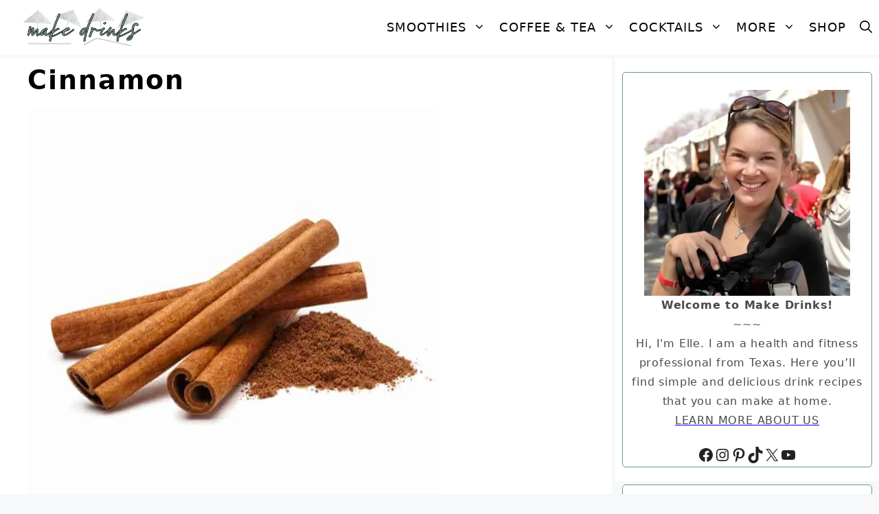

--- FILE ---
content_type: text/html; charset=UTF-8
request_url: https://makedrinks.org/tag/cinnamon/
body_size: 17351
content:
<!DOCTYPE html><html lang="en-US" prefix="og: https://ogp.me/ns#"><head><meta charset="UTF-8"><style>img:is([sizes="auto" i], [sizes^="auto," i]) { contain-intrinsic-size: 3000px 1500px }</style><meta name="viewport" content="width=device-width, initial-scale=1"><title>Cinnamon</title><meta name="description" content="Cinnamon - Cinnamon is an ancient spice that has been used medicinally for thousands of years. It is high in powerful antioxidants, such as polyphenols, and is loaded with cinnamaldehyde, which also provides significant health benefits. Cinnamon is a known anti-inflammatory, helps reduce cholesterol, improves sensitivity to insulin, and aids in the prevention of neurodegenerative diseases such as Alzheimer’s and Parkinson’s. [Amazon Fresh]"/><meta name="robots" content="follow, index, max-snippet:-1, max-video-preview:-1, max-image-preview:large"/><link rel="canonical" href="https://makedrinks.org/tag/cinnamon/" /><link rel="next" href="https://makedrinks.org/tag/cinnamon/page/2/" /><meta property="og:locale" content="en_US" /><meta property="og:type" content="article" /><meta property="og:title" content="Cinnamon" /><meta property="og:description" content="Cinnamon - Cinnamon is an ancient spice that has been used medicinally for thousands of years. It is high in powerful antioxidants, such as polyphenols, and is loaded with cinnamaldehyde, which also provides significant health benefits. Cinnamon is a known anti-inflammatory, helps reduce cholesterol, improves sensitivity to insulin, and aids in the prevention of neurodegenerative diseases such as Alzheimer’s and Parkinson’s. [Amazon Fresh]" /><meta property="og:url" content="https://makedrinks.org/tag/cinnamon/" /><meta property="og:site_name" content="Make Drinks" /><meta property="article:publisher" content="https://www.facebook.com/howtomakedrinks" /><meta property="fb:app_id" content="901563994119103" /><meta property="og:image" content="https://makedrinks.org/wp-content/uploads/2023/06/make-drinks-opengraph-thumbnail.jpg" /><meta property="og:image:secure_url" content="https://makedrinks.org/wp-content/uploads/2023/06/make-drinks-opengraph-thumbnail.jpg" /><meta property="og:image:width" content="1200" /><meta property="og:image:height" content="630" /><meta property="og:image:alt" content="Make Drinks OpenGraph Thumbnail" /><meta property="og:image:type" content="image/jpeg" /><meta name="twitter:card" content="summary_large_image" /><meta name="twitter:title" content="Cinnamon" /><meta name="twitter:description" content="Cinnamon - Cinnamon is an ancient spice that has been used medicinally for thousands of years. It is high in powerful antioxidants, such as polyphenols, and is loaded with cinnamaldehyde, which also provides significant health benefits. Cinnamon is a known anti-inflammatory, helps reduce cholesterol, improves sensitivity to insulin, and aids in the prevention of neurodegenerative diseases such as Alzheimer’s and Parkinson’s. [Amazon Fresh]" /><meta name="twitter:site" content="@MakeDrinks" /><meta name="twitter:image" content="https://makedrinks.org/wp-content/uploads/2023/06/make-drinks-opengraph-thumbnail.jpg" /><meta name="twitter:label1" content="Posts" /><meta name="twitter:data1" content="32" /> <script type="application/ld+json" class="rank-math-schema-pro">{"@context":"https://schema.org","@graph":[{"@type":"Place","@id":"https://makedrinks.org/#place","address":{"@type":"PostalAddress","streetAddress":"2419 E Harbor Blvd","addressLocality":"Ventura","addressRegion":"California","postalCode":"93001","addressCountry":"US"}},{"@type":"Organization","@id":"https://makedrinks.org/#organization","name":"Make Drinks, LLC","url":"https://makedrinks.org","sameAs":["https://www.facebook.com/howtomakedrinks","https://twitter.com/MakeDrinks","https://www.facebook.com/howtomakedrinks","https://www.instagram.com/makedrinks/","https://www.pinterest.com/makedrinks/","https://www.tiktok.com/@makedrinks.org","https://www.youtube.com/c/MakedrinksOrg","https://x.com/MakeDrinks"],"email":"admin@makedrinks.org","address":{"@type":"PostalAddress","streetAddress":"2419 E Harbor Blvd","addressLocality":"Ventura","addressRegion":"California","postalCode":"93001","addressCountry":"US"},"logo":{"@type":"ImageObject","@id":"https://makedrinks.org/#logo","url":"https://makedrinks.org/wp-content/uploads/2023/06/make-drinks-local-seo-logo.jpg","contentUrl":"https://makedrinks.org/wp-content/uploads/2023/06/make-drinks-local-seo-logo.jpg","caption":"Make Drinks","inLanguage":"en-US","width":"1200","height":"1200"},"contactPoint":[{"@type":"ContactPoint","telephone":"+1-805-744-2483","contactType":"customer support"}],"description":"Make Drinks was founded in 2013 simply to share healthy smoothie and juice recipes with friends, family, and fitness clients. We are constantly evolving and expanding our expertise with the goal of providing the best recipes for making drinks such as smoothies, juices, coffee drinks, and cocktails. The drink recipes we offer have always been and will always be 100% free.","location":{"@id":"https://makedrinks.org/#place"}},{"@type":"WebSite","@id":"https://makedrinks.org/#website","url":"https://makedrinks.org","name":"Make Drinks","publisher":{"@id":"https://makedrinks.org/#organization"},"inLanguage":"en-US"},{"@type":"BreadcrumbList","@id":"https://makedrinks.org/tag/cinnamon/#breadcrumb","itemListElement":[{"@type":"ListItem","position":"1","item":{"@id":"https://makedrinks.org","name":"Make Drinks"}},{"@type":"ListItem","position":"2","item":{"@id":"https://makedrinks.org/tag/cinnamon/","name":"Cinnamon"}}]},{"@type":"CollectionPage","@id":"https://makedrinks.org/tag/cinnamon/#webpage","url":"https://makedrinks.org/tag/cinnamon/","name":"Cinnamon","isPartOf":{"@id":"https://makedrinks.org/#website"},"inLanguage":"en-US","breadcrumb":{"@id":"https://makedrinks.org/tag/cinnamon/#breadcrumb"}}]}</script> <link rel='dns-prefetch' href='//scripts.mediavine.com' /><link rel="alternate" type="application/rss+xml" title="Make Drinks &raquo; Feed" href="https://makedrinks.org/feed/" /><link rel="alternate" type="application/rss+xml" title="Make Drinks &raquo; Comments Feed" href="https://makedrinks.org/comments/feed/" /><link rel="alternate" type="application/rss+xml" title="Make Drinks &raquo; Cinnamon Tag Feed" href="https://makedrinks.org/tag/cinnamon/feed/" /><link data-optimized="2" rel="stylesheet" href="https://makedrinks.org/wp-content/litespeed/css/534e20975da142beeb25abfd7aa25167.css?ver=97f0a" /><style id='classic-theme-styles-inline-css'>/*! This file is auto-generated */
.wp-block-button__link{color:#fff;background-color:#32373c;border-radius:9999px;box-shadow:none;text-decoration:none;padding:calc(.667em + 2px) calc(1.333em + 2px);font-size:1.125em}.wp-block-file__button{background:#32373c;color:#fff;text-decoration:none}</style><style id='global-styles-inline-css'>:root{--wp--preset--aspect-ratio--square: 1;--wp--preset--aspect-ratio--4-3: 4/3;--wp--preset--aspect-ratio--3-4: 3/4;--wp--preset--aspect-ratio--3-2: 3/2;--wp--preset--aspect-ratio--2-3: 2/3;--wp--preset--aspect-ratio--16-9: 16/9;--wp--preset--aspect-ratio--9-16: 9/16;--wp--preset--color--black: #000000;--wp--preset--color--cyan-bluish-gray: #abb8c3;--wp--preset--color--white: #ffffff;--wp--preset--color--pale-pink: #f78da7;--wp--preset--color--vivid-red: #cf2e2e;--wp--preset--color--luminous-vivid-orange: #ff6900;--wp--preset--color--luminous-vivid-amber: #fcb900;--wp--preset--color--light-green-cyan: #7bdcb5;--wp--preset--color--vivid-green-cyan: #00d084;--wp--preset--color--pale-cyan-blue: #8ed1fc;--wp--preset--color--vivid-cyan-blue: #0693e3;--wp--preset--color--vivid-purple: #9b51e0;--wp--preset--color--contrast: var(--contrast);--wp--preset--color--contrast-2: var(--contrast-2);--wp--preset--color--contrast-3: var(--contrast-3);--wp--preset--color--base: var(--base);--wp--preset--color--base-2: var(--base-2);--wp--preset--color--base-3: var(--base-3);--wp--preset--color--accent: var(--accent);--wp--preset--gradient--vivid-cyan-blue-to-vivid-purple: linear-gradient(135deg,rgba(6,147,227,1) 0%,rgb(155,81,224) 100%);--wp--preset--gradient--light-green-cyan-to-vivid-green-cyan: linear-gradient(135deg,rgb(122,220,180) 0%,rgb(0,208,130) 100%);--wp--preset--gradient--luminous-vivid-amber-to-luminous-vivid-orange: linear-gradient(135deg,rgba(252,185,0,1) 0%,rgba(255,105,0,1) 100%);--wp--preset--gradient--luminous-vivid-orange-to-vivid-red: linear-gradient(135deg,rgba(255,105,0,1) 0%,rgb(207,46,46) 100%);--wp--preset--gradient--very-light-gray-to-cyan-bluish-gray: linear-gradient(135deg,rgb(238,238,238) 0%,rgb(169,184,195) 100%);--wp--preset--gradient--cool-to-warm-spectrum: linear-gradient(135deg,rgb(74,234,220) 0%,rgb(151,120,209) 20%,rgb(207,42,186) 40%,rgb(238,44,130) 60%,rgb(251,105,98) 80%,rgb(254,248,76) 100%);--wp--preset--gradient--blush-light-purple: linear-gradient(135deg,rgb(255,206,236) 0%,rgb(152,150,240) 100%);--wp--preset--gradient--blush-bordeaux: linear-gradient(135deg,rgb(254,205,165) 0%,rgb(254,45,45) 50%,rgb(107,0,62) 100%);--wp--preset--gradient--luminous-dusk: linear-gradient(135deg,rgb(255,203,112) 0%,rgb(199,81,192) 50%,rgb(65,88,208) 100%);--wp--preset--gradient--pale-ocean: linear-gradient(135deg,rgb(255,245,203) 0%,rgb(182,227,212) 50%,rgb(51,167,181) 100%);--wp--preset--gradient--electric-grass: linear-gradient(135deg,rgb(202,248,128) 0%,rgb(113,206,126) 100%);--wp--preset--gradient--midnight: linear-gradient(135deg,rgb(2,3,129) 0%,rgb(40,116,252) 100%);--wp--preset--font-size--small: 13px;--wp--preset--font-size--medium: 20px;--wp--preset--font-size--large: 36px;--wp--preset--font-size--x-large: 42px;--wp--preset--spacing--20: 0.44rem;--wp--preset--spacing--30: 0.67rem;--wp--preset--spacing--40: 1rem;--wp--preset--spacing--50: 1.5rem;--wp--preset--spacing--60: 2.25rem;--wp--preset--spacing--70: 3.38rem;--wp--preset--spacing--80: 5.06rem;--wp--preset--shadow--natural: 6px 6px 9px rgba(0, 0, 0, 0.2);--wp--preset--shadow--deep: 12px 12px 50px rgba(0, 0, 0, 0.4);--wp--preset--shadow--sharp: 6px 6px 0px rgba(0, 0, 0, 0.2);--wp--preset--shadow--outlined: 6px 6px 0px -3px rgba(255, 255, 255, 1), 6px 6px rgba(0, 0, 0, 1);--wp--preset--shadow--crisp: 6px 6px 0px rgba(0, 0, 0, 1);}:where(.is-layout-flex){gap: 0.5em;}:where(.is-layout-grid){gap: 0.5em;}body .is-layout-flex{display: flex;}.is-layout-flex{flex-wrap: wrap;align-items: center;}.is-layout-flex > :is(*, div){margin: 0;}body .is-layout-grid{display: grid;}.is-layout-grid > :is(*, div){margin: 0;}:where(.wp-block-columns.is-layout-flex){gap: 2em;}:where(.wp-block-columns.is-layout-grid){gap: 2em;}:where(.wp-block-post-template.is-layout-flex){gap: 1.25em;}:where(.wp-block-post-template.is-layout-grid){gap: 1.25em;}.has-black-color{color: var(--wp--preset--color--black) !important;}.has-cyan-bluish-gray-color{color: var(--wp--preset--color--cyan-bluish-gray) !important;}.has-white-color{color: var(--wp--preset--color--white) !important;}.has-pale-pink-color{color: var(--wp--preset--color--pale-pink) !important;}.has-vivid-red-color{color: var(--wp--preset--color--vivid-red) !important;}.has-luminous-vivid-orange-color{color: var(--wp--preset--color--luminous-vivid-orange) !important;}.has-luminous-vivid-amber-color{color: var(--wp--preset--color--luminous-vivid-amber) !important;}.has-light-green-cyan-color{color: var(--wp--preset--color--light-green-cyan) !important;}.has-vivid-green-cyan-color{color: var(--wp--preset--color--vivid-green-cyan) !important;}.has-pale-cyan-blue-color{color: var(--wp--preset--color--pale-cyan-blue) !important;}.has-vivid-cyan-blue-color{color: var(--wp--preset--color--vivid-cyan-blue) !important;}.has-vivid-purple-color{color: var(--wp--preset--color--vivid-purple) !important;}.has-black-background-color{background-color: var(--wp--preset--color--black) !important;}.has-cyan-bluish-gray-background-color{background-color: var(--wp--preset--color--cyan-bluish-gray) !important;}.has-white-background-color{background-color: var(--wp--preset--color--white) !important;}.has-pale-pink-background-color{background-color: var(--wp--preset--color--pale-pink) !important;}.has-vivid-red-background-color{background-color: var(--wp--preset--color--vivid-red) !important;}.has-luminous-vivid-orange-background-color{background-color: var(--wp--preset--color--luminous-vivid-orange) !important;}.has-luminous-vivid-amber-background-color{background-color: var(--wp--preset--color--luminous-vivid-amber) !important;}.has-light-green-cyan-background-color{background-color: var(--wp--preset--color--light-green-cyan) !important;}.has-vivid-green-cyan-background-color{background-color: var(--wp--preset--color--vivid-green-cyan) !important;}.has-pale-cyan-blue-background-color{background-color: var(--wp--preset--color--pale-cyan-blue) !important;}.has-vivid-cyan-blue-background-color{background-color: var(--wp--preset--color--vivid-cyan-blue) !important;}.has-vivid-purple-background-color{background-color: var(--wp--preset--color--vivid-purple) !important;}.has-black-border-color{border-color: var(--wp--preset--color--black) !important;}.has-cyan-bluish-gray-border-color{border-color: var(--wp--preset--color--cyan-bluish-gray) !important;}.has-white-border-color{border-color: var(--wp--preset--color--white) !important;}.has-pale-pink-border-color{border-color: var(--wp--preset--color--pale-pink) !important;}.has-vivid-red-border-color{border-color: var(--wp--preset--color--vivid-red) !important;}.has-luminous-vivid-orange-border-color{border-color: var(--wp--preset--color--luminous-vivid-orange) !important;}.has-luminous-vivid-amber-border-color{border-color: var(--wp--preset--color--luminous-vivid-amber) !important;}.has-light-green-cyan-border-color{border-color: var(--wp--preset--color--light-green-cyan) !important;}.has-vivid-green-cyan-border-color{border-color: var(--wp--preset--color--vivid-green-cyan) !important;}.has-pale-cyan-blue-border-color{border-color: var(--wp--preset--color--pale-cyan-blue) !important;}.has-vivid-cyan-blue-border-color{border-color: var(--wp--preset--color--vivid-cyan-blue) !important;}.has-vivid-purple-border-color{border-color: var(--wp--preset--color--vivid-purple) !important;}.has-vivid-cyan-blue-to-vivid-purple-gradient-background{background: var(--wp--preset--gradient--vivid-cyan-blue-to-vivid-purple) !important;}.has-light-green-cyan-to-vivid-green-cyan-gradient-background{background: var(--wp--preset--gradient--light-green-cyan-to-vivid-green-cyan) !important;}.has-luminous-vivid-amber-to-luminous-vivid-orange-gradient-background{background: var(--wp--preset--gradient--luminous-vivid-amber-to-luminous-vivid-orange) !important;}.has-luminous-vivid-orange-to-vivid-red-gradient-background{background: var(--wp--preset--gradient--luminous-vivid-orange-to-vivid-red) !important;}.has-very-light-gray-to-cyan-bluish-gray-gradient-background{background: var(--wp--preset--gradient--very-light-gray-to-cyan-bluish-gray) !important;}.has-cool-to-warm-spectrum-gradient-background{background: var(--wp--preset--gradient--cool-to-warm-spectrum) !important;}.has-blush-light-purple-gradient-background{background: var(--wp--preset--gradient--blush-light-purple) !important;}.has-blush-bordeaux-gradient-background{background: var(--wp--preset--gradient--blush-bordeaux) !important;}.has-luminous-dusk-gradient-background{background: var(--wp--preset--gradient--luminous-dusk) !important;}.has-pale-ocean-gradient-background{background: var(--wp--preset--gradient--pale-ocean) !important;}.has-electric-grass-gradient-background{background: var(--wp--preset--gradient--electric-grass) !important;}.has-midnight-gradient-background{background: var(--wp--preset--gradient--midnight) !important;}.has-small-font-size{font-size: var(--wp--preset--font-size--small) !important;}.has-medium-font-size{font-size: var(--wp--preset--font-size--medium) !important;}.has-large-font-size{font-size: var(--wp--preset--font-size--large) !important;}.has-x-large-font-size{font-size: var(--wp--preset--font-size--x-large) !important;}
:where(.wp-block-post-template.is-layout-flex){gap: 1.25em;}:where(.wp-block-post-template.is-layout-grid){gap: 1.25em;}
:where(.wp-block-columns.is-layout-flex){gap: 2em;}:where(.wp-block-columns.is-layout-grid){gap: 2em;}
:root :where(.wp-block-pullquote){font-size: 1.5em;line-height: 1.6;}</style><style id='generate-style-inline-css'>body{background-color:var(--base-2);color:#4A4A4A;}a{color:#4A4A4A;}a{text-decoration:underline;}.entry-title a, .site-branding a, a.button, .wp-block-button__link, .main-navigation a{text-decoration:none;}a:hover, a:focus, a:active{color:#4A4A4A;}body .grid-container{max-width:2000px;}.wp-block-group__inner-container{max-width:2000px;margin-left:auto;margin-right:auto;}.site-header .header-image{width:80px;}.navigation-search{position:absolute;left:-99999px;pointer-events:none;visibility:hidden;z-index:20;width:100%;top:0;transition:opacity 100ms ease-in-out;opacity:0;}.navigation-search.nav-search-active{left:0;right:0;pointer-events:auto;visibility:visible;opacity:1;}.navigation-search input[type="search"]{outline:0;border:0;vertical-align:bottom;line-height:1;opacity:0.9;width:100%;z-index:20;border-radius:0;-webkit-appearance:none;height:60px;}.navigation-search input::-ms-clear{display:none;width:0;height:0;}.navigation-search input::-ms-reveal{display:none;width:0;height:0;}.navigation-search input::-webkit-search-decoration, .navigation-search input::-webkit-search-cancel-button, .navigation-search input::-webkit-search-results-button, .navigation-search input::-webkit-search-results-decoration{display:none;}.main-navigation li.search-item{z-index:21;}li.search-item.active{transition:opacity 100ms ease-in-out;}.nav-left-sidebar .main-navigation li.search-item.active,.nav-right-sidebar .main-navigation li.search-item.active{width:auto;display:inline-block;float:right;}.gen-sidebar-nav .navigation-search{top:auto;bottom:0;}:root{--contrast:#222222;--contrast-2:#575760;--contrast-3:#b2b2be;--base:#f0f0f0;--base-2:#f7f8f9;--base-3:#ffffff;--accent:#1e73be;}:root .has-contrast-color{color:var(--contrast);}:root .has-contrast-background-color{background-color:var(--contrast);}:root .has-contrast-2-color{color:var(--contrast-2);}:root .has-contrast-2-background-color{background-color:var(--contrast-2);}:root .has-contrast-3-color{color:var(--contrast-3);}:root .has-contrast-3-background-color{background-color:var(--contrast-3);}:root .has-base-color{color:var(--base);}:root .has-base-background-color{background-color:var(--base);}:root .has-base-2-color{color:var(--base-2);}:root .has-base-2-background-color{background-color:var(--base-2);}:root .has-base-3-color{color:var(--base-3);}:root .has-base-3-background-color{background-color:var(--base-3);}:root .has-accent-color{color:var(--accent);}:root .has-accent-background-color{background-color:var(--accent);}body, button, input, select, textarea{font-family:-apple-system, system-ui, BlinkMacSystemFont, "Segoe UI", Helvetica, Arial, sans-serif, "Apple Color Emoji", "Segoe UI Emoji", "Segoe UI Symbol";font-size:20px;}body{line-height:1.8;}.entry-content > [class*="wp-block-"]:not(:last-child):not(.wp-block-heading){margin-bottom:1.5em;}.main-title{font-size:45px;}.main-navigation a, .menu-toggle{font-weight:400;text-transform:uppercase;font-size:18px;}.main-navigation .main-nav ul ul li a{font-size:15px;}.widget-title{font-weight:bold;text-transform:uppercase;}.sidebar .widget, .footer-widgets .widget{font-size:16px;}h1{font-weight:bold;font-size:38px;}h2{font-weight:bold;font-size:28px;}h3{font-weight:bold;font-size:24px;}h4{font-weight:bold;font-size:18px;}.site-info{font-weight:400;text-transform:capitalize;}@media (max-width:768px){.main-title{font-size:20px;}h1{font-size:24px;}h2{font-size:20px;}h3{font-size:18px;}h4{font-size:22px;}h5{font-size:19px;}}.top-bar{background-color:#636363;color:#ffffff;}.top-bar a{color:#ffffff;}.top-bar a:hover{color:#303030;}.site-header{background-color:#ffffff;}.main-title a,.main-title a:hover{color:#515151;}.site-description{color:#757575;}.mobile-menu-control-wrapper .menu-toggle,.mobile-menu-control-wrapper .menu-toggle:hover,.mobile-menu-control-wrapper .menu-toggle:focus,.has-inline-mobile-toggle #site-navigation.toggled{background-color:rgba(0, 0, 0, 0.02);}.main-navigation,.main-navigation ul ul{background-color:#ffffff;}.main-navigation .main-nav ul li a, .main-navigation .menu-toggle, .main-navigation .menu-bar-items{color:#000000;}.main-navigation .main-nav ul li:not([class*="current-menu-"]):hover > a, .main-navigation .main-nav ul li:not([class*="current-menu-"]):focus > a, .main-navigation .main-nav ul li.sfHover:not([class*="current-menu-"]) > a, .main-navigation .menu-bar-item:hover > a, .main-navigation .menu-bar-item.sfHover > a{color:#000000;background-color:#ffffff;}button.menu-toggle:hover,button.menu-toggle:focus,.main-navigation .mobile-bar-items a,.main-navigation .mobile-bar-items a:hover,.main-navigation .mobile-bar-items a:focus{color:#000000;}.main-navigation .main-nav ul li[class*="current-menu-"] > a{color:#000000;background-color:#ffffff;}.navigation-search input[type="search"],.navigation-search input[type="search"]:active, .navigation-search input[type="search"]:focus, .main-navigation .main-nav ul li.search-item.active > a, .main-navigation .menu-bar-items .search-item.active > a{color:#999999;background-color:#ffffff;opacity:1;}.main-navigation ul ul{background-color:#ffffff;}.main-navigation .main-nav ul ul li a{color:#000000;}.main-navigation .main-nav ul ul li:not([class*="current-menu-"]):hover > a,.main-navigation .main-nav ul ul li:not([class*="current-menu-"]):focus > a, .main-navigation .main-nav ul ul li.sfHover:not([class*="current-menu-"]) > a{color:#000000;background-color:#ffffff;}.main-navigation .main-nav ul ul li[class*="current-menu-"] > a{color:#000000;background-color:#ffffff;}.separate-containers .inside-article, .separate-containers .comments-area, .separate-containers .page-header, .one-container .container, .separate-containers .paging-navigation, .inside-page-header{color:#4A4A4A;background-color:#ffffff;}.inside-article a,.paging-navigation a,.comments-area a,.page-header a{color:#4A4A4A;}.inside-article a:hover,.paging-navigation a:hover,.comments-area a:hover,.page-header a:hover{color:#4A4A4A;}.entry-header h1,.page-header h1{color:#000000;}.entry-title a{color:#000000;}.entry-title a:hover{color:#f1b719;}.entry-meta{color:#595959;}h1{color:#000000;}h2{color:#000000;}h3{color:#000000;}h4{color:#000000;}h5{color:#000000;}.sidebar .widget{background-color:#ffffff;}.footer-widgets{color:#000000;background-color:#ffffff;}.footer-widgets a{color:#000000;}.footer-widgets a:hover{color:var(--contrast);}.footer-widgets .widget-title{color:#000000;}.site-info{color:var(--contrast);background-color:var(--base-3);}.site-info a{color:#ffffff;}.site-info a:hover{color:#ffffff;}.footer-bar .widget_nav_menu .current-menu-item a{color:#ffffff;}input[type="text"],input[type="email"],input[type="url"],input[type="password"],input[type="search"],input[type="tel"],input[type="number"],textarea,select{color:#666666;background-color:#fafafa;border-color:#cccccc;}input[type="text"]:focus,input[type="email"]:focus,input[type="url"]:focus,input[type="password"]:focus,input[type="search"]:focus,input[type="tel"]:focus,input[type="number"]:focus,textarea:focus,select:focus{color:#666666;background-color:#ffffff;border-color:#bfbfbf;}button,html input[type="button"],input[type="reset"],input[type="submit"],a.button,a.wp-block-button__link:not(.has-background){color:#ffffff;background-color:#55555e;}button:hover,html input[type="button"]:hover,input[type="reset"]:hover,input[type="submit"]:hover,a.button:hover,button:focus,html input[type="button"]:focus,input[type="reset"]:focus,input[type="submit"]:focus,a.button:focus,a.wp-block-button__link:not(.has-background):active,a.wp-block-button__link:not(.has-background):focus,a.wp-block-button__link:not(.has-background):hover{color:#ffffff;background-color:#3f4047;}a.generate-back-to-top{background-color:rgba( 0,0,0,0.4 );color:#ffffff;}a.generate-back-to-top:hover,a.generate-back-to-top:focus{background-color:rgba( 0,0,0,0.6 );color:#ffffff;}:root{--gp-search-modal-bg-color:var(--base-3);--gp-search-modal-text-color:var(--contrast);--gp-search-modal-overlay-bg-color:rgba(0,0,0,0.2);}@media (max-width: 1000px){.main-navigation .menu-bar-item:hover > a, .main-navigation .menu-bar-item.sfHover > a{background:none;color:#000000;}}.separate-containers .inside-article, .separate-containers .comments-area, .separate-containers .page-header, .separate-containers .paging-navigation, .one-container .site-content, .inside-page-header{padding:10px 40px 10px 40px;}.site-main .wp-block-group__inner-container{padding:10px 40px 10px 40px;}.entry-content .alignwide, body:not(.no-sidebar) .entry-content .alignfull{margin-left:-40px;width:calc(100% + 80px);max-width:calc(100% + 80px);}.separate-containers .widget, .separate-containers .site-main > *, .separate-containers .page-header, .widget-area .main-navigation{margin-bottom:5px;}.separate-containers .site-main{margin:5px;}.both-right.separate-containers .inside-left-sidebar{margin-right:2px;}.both-right.separate-containers .inside-right-sidebar{margin-left:2px;}.both-left.separate-containers .inside-left-sidebar{margin-right:2px;}.both-left.separate-containers .inside-right-sidebar{margin-left:2px;}.separate-containers .page-header-image, .separate-containers .page-header-contained, .separate-containers .page-header-image-single, .separate-containers .page-header-content-single{margin-top:5px;}.separate-containers .inside-right-sidebar, .separate-containers .inside-left-sidebar{margin-top:5px;margin-bottom:5px;}.main-navigation .main-nav ul li a,.menu-toggle,.main-navigation .mobile-bar-items a{padding-left:10px;padding-right:10px;line-height:80px;}.main-navigation .main-nav ul ul li a{padding:20px 10px 20px 10px;}.main-navigation ul ul{width:280px;}.navigation-search input[type="search"]{height:80px;}.rtl .menu-item-has-children .dropdown-menu-toggle{padding-left:10px;}.menu-item-has-children .dropdown-menu-toggle{padding-right:10px;}.menu-item-has-children ul .dropdown-menu-toggle{padding-top:20px;padding-bottom:20px;margin-top:-20px;}.rtl .main-navigation .main-nav ul li.menu-item-has-children > a{padding-right:10px;}.widget-area .widget{padding:20px 0px 20px 0px;}.footer-widgets{padding:10px 20px 10px 20px;}.site-info{padding:10px 20px 10px 20px;}@media (max-width:768px){.separate-containers .inside-article, .separate-containers .comments-area, .separate-containers .page-header, .separate-containers .paging-navigation, .one-container .site-content, .inside-page-header{padding:10px 20px 10px 20px;}.site-main .wp-block-group__inner-container{padding:10px 20px 10px 20px;}.inside-top-bar{padding-right:30px;padding-left:30px;}.inside-header{padding-right:30px;padding-left:30px;}.widget-area .widget{padding-top:20px;padding-right:20px;padding-bottom:20px;padding-left:20px;}.footer-widgets{padding-top:30px;padding-right:30px;padding-bottom:30px;padding-left:30px;}.site-info{padding-right:30px;padding-left:30px;}.entry-content .alignwide, body:not(.no-sidebar) .entry-content .alignfull{margin-left:-20px;width:calc(100% + 40px);max-width:calc(100% + 40px);}}/* End cached CSS */@media (max-width: 1000px){.main-navigation .menu-toggle,.main-navigation .mobile-bar-items,.sidebar-nav-mobile:not(#sticky-placeholder){display:block;}.main-navigation ul,.gen-sidebar-nav{display:none;}[class*="nav-float-"] .site-header .inside-header > *{float:none;clear:both;}}
.dynamic-author-image-rounded{border-radius:100%;}.dynamic-featured-image, .dynamic-author-image{vertical-align:middle;}.one-container.blog .dynamic-content-template:not(:last-child), .one-container.archive .dynamic-content-template:not(:last-child){padding-bottom:0px;}.dynamic-entry-excerpt > p:last-child{margin-bottom:0px;}
h2.entry-title{font-weight:bold;}.navigation-branding .main-title{font-weight:bold;text-transform:none;font-size:45px;}@media (max-width: 1000px){.navigation-branding .main-title{font-size:20px;}}
.post-image:not(:first-child), .page-content:not(:first-child), .entry-content:not(:first-child), .entry-summary:not(:first-child), footer.entry-meta{margin-top:0em;}.post-image-above-header .inside-article div.featured-image, .post-image-above-header .inside-article div.post-image{margin-bottom:0em;}</style><style id='generate-navigation-branding-inline-css'>@media (max-width: 1000px){.site-header, #site-navigation, #sticky-navigation{display:none !important;opacity:0.0;}#mobile-header{display:block !important;width:100% !important;}#mobile-header .main-nav > ul{display:none;}#mobile-header.toggled .main-nav > ul, #mobile-header .menu-toggle, #mobile-header .mobile-bar-items{display:block;}#mobile-header .main-nav{-ms-flex:0 0 100%;flex:0 0 100%;-webkit-box-ordinal-group:5;-ms-flex-order:4;order:4;}}.navigation-branding img, .site-logo.mobile-header-logo img{height:80px;width:auto;}.navigation-branding .main-title{line-height:80px;}@media (max-width: 2010px){#site-navigation .navigation-branding, #sticky-navigation .navigation-branding{margin-left:10px;}}@media (max-width: 1000px){.main-navigation:not(.slideout-navigation) .main-nav{-ms-flex:0 0 100%;flex:0 0 100%;}.main-navigation:not(.slideout-navigation) .inside-navigation{-ms-flex-wrap:wrap;flex-wrap:wrap;display:-webkit-box;display:-ms-flexbox;display:flex;}.nav-aligned-center .navigation-branding, .nav-aligned-left .navigation-branding{margin-right:auto;}.nav-aligned-center  .main-navigation.has-branding:not(.slideout-navigation) .inside-navigation .main-nav,.nav-aligned-center  .main-navigation.has-sticky-branding.navigation-stick .inside-navigation .main-nav,.nav-aligned-left  .main-navigation.has-branding:not(.slideout-navigation) .inside-navigation .main-nav,.nav-aligned-left  .main-navigation.has-sticky-branding.navigation-stick .inside-navigation .main-nav{margin-right:0px;}}</style> <script async="async" fetchpriority="high" data-noptimize="1" data-cfasync="false" src="https://scripts.mediavine.com/tags/make-drinks.js?ver=6.8.3" id="mv-script-wrapper-js"></script> <link rel="https://api.w.org/" href="https://makedrinks.org/wp-json/" /><link rel="alternate" title="JSON" type="application/json" href="https://makedrinks.org/wp-json/wp/v2/tags/171" /><link rel="EditURI" type="application/rsd+xml" title="RSD" href="https://makedrinks.org/xmlrpc.php?rsd" /><meta name="generator" content="WordPress 6.8.3" /><style>:root {
				--mv-create-radius: 3px;
			}</style><style>.mv-create-card {
					font-size: 1em;
--mv-create-base-font-size: 1em;
--mv-create-title-primary: 1.875em;
--mv-create-title-secondary: 1.5em;
--mv-create-subtitles: 1.125em
--mv-create-base: #ffffff !important;
--mv-create-secondary-base: #FFDF00 !important;
--mv-create-secondary-base-trans: rgba(255, 223, 0, 0.8) !important;
--mv-star-fill: #ffef80 !important;
--mv-star-fill-hover: #FFDF00 !important;				}</style> <script src="https://www.googletagmanager.com/gtag/js?id=G-BR71HW6HDS" defer data-deferred="1"></script> <script src="[data-uri]" defer></script> <meta name="pinterest-rich-pin" content="false" /><link rel="icon" href="https://makedrinks.org/wp-content/uploads/2023/11/cropped-make-drinks-site-icon-32x32.png" sizes="32x32" /><link rel="icon" href="https://makedrinks.org/wp-content/uploads/2023/11/cropped-make-drinks-site-icon-192x192.png" sizes="192x192" /><link rel="apple-touch-icon" href="https://makedrinks.org/wp-content/uploads/2023/11/cropped-make-drinks-site-icon-180x180.png" /><meta name="msapplication-TileImage" content="https://makedrinks.org/wp-content/uploads/2023/11/cropped-make-drinks-site-icon-270x270.png" /><style id="wp-custom-css">@media only screen and (max-width: 359px) {
    .mv-create-social {
        margin-left: unset !important;
        margin-right: unset !important;
    }
    .mv-create-wrapper .mv-ad-box {
    margin-left: -10px !important;
    }
}

.site-logo.mobile-header-logo  {
	position: absolute;
	top: 0;
	left: 50%;
	transform: translateX(-50%);
	margin-left: auto;
}

#mobile-header .menu-toggle {
	order: -1;
	margin-right: auto;
}

.home-labels {
	font-size: 24px !important;
	font-weight: 600 !important;
	text-transform: uppercase;
}

.rank-math-breadcrumb {
	display: flex;
	font-size: 12px !important;
	font-weight: 400;
	text-transform: uppercase;
}

@media only screen and (max-width: 767px) {
  .rank-math-breadcrumb .last{
    display: none;
  }
}

.mv-create-jtr-wrapper {
	text-align: center;
	margin-top: -10px;
	margin-bottom: -10px;
}

h1, h2, h2 a, h3, h3 a, a:hover, a:focus, a:active {
color: #000000 !important;
text-decoration: none !important;
}

p, li, h1, h2, h3, h4 {
	letter-spacing: 0.05em !important;
}

p a:link, p a:hover, p a:active, p a:visited {
	text-decoration-color: blue; 
	text-decoration-thickness: 3px !important;
}

.home-search, .mv-create-jtr-wrapper, .wp-block-rank-math-toc-block, .follow-us, .rank-math-block, .wp-block-post-author, .hi, aside#block-15, aside#block-91 {
	border: 1px solid #6B9494;
	border-radius: 5px;
	margin-right: 10px;
	margin-left: 10px;
	padding-top: 5px;
	padding-right: 10px;
	padding-bottom: 5px;
	padding-left: 10px;
}

.entry-content ul {
    margin-left: 0; /* Removes default left margin */
    padding-left: 1.5em; /* Adjust this value to control the indent of the bullet */
}

.mv-create-card h2 {
font-size: 24px !important;
line-height: 1.6 !important;
}

.mv-create-card h3 {
line-height: 1.6 !important;
}

.mv-create-wrapper, .inside-article {
  color: #000000 !important;
}

.rank-math-question {
font-weight: 800;
font-style: italic;
margin-bottom: 1px;
}

.wp-block-post-author__byline {
	font-size:14px !important;
}

footer.entry-meta .posted-on {
	display: flex !important;
	flex-direction: row-reverse;
	justify-content: flex-end;
}

.posted-on .published:before {
    content: "Posted: ";
}

.posted-on .updated {
	display: inline;
}

.posted-on .updated::before {
    content: ", Updated: ";
}

.footer-widgets a {
    text-decoration: none;
}</style></head><body class="archive tag tag-cinnamon tag-171 wp-custom-logo wp-embed-responsive wp-theme-generatepress post-image-below-header post-image-aligned-center sticky-menu-no-transition mobile-header mobile-header-logo right-sidebar nav-below-header separate-containers fluid-header active-footer-widgets-3 nav-search-enabled nav-aligned-right header-aligned-left dropdown-hover" itemtype="https://schema.org/Blog" itemscope>
<a class="screen-reader-text skip-link" href="#content" title="Skip to content">Skip to content</a><nav id="mobile-header" itemtype="https://schema.org/SiteNavigationElement" itemscope class="main-navigation mobile-header-navigation has-branding"><div class="inside-navigation grid-container grid-parent"><form method="get" class="search-form navigation-search" action="https://makedrinks.org/">
<input type="search" class="search-field" value="" name="s" title="Search" /></form><div class="site-logo mobile-header-logo">
<a href="https://makedrinks.org/" title="Make Drinks" rel="home">
<img src="https://makedrinks.org/wp-content/uploads/2023/11/make-drinks-logo-nav.png.webp" alt="Make Drinks" class="is-logo-image" width="375" height="100" />
</a></div><div class="mobile-bar-items">
<span class="search-item">
<a aria-label="Open Search Bar" href="#">
<span class="gp-icon icon-search"><svg viewBox="0 0 512 512" aria-hidden="true" xmlns="http://www.w3.org/2000/svg" width="1em" height="1em"><path fill-rule="evenodd" clip-rule="evenodd" d="M208 48c-88.366 0-160 71.634-160 160s71.634 160 160 160 160-71.634 160-160S296.366 48 208 48zM0 208C0 93.125 93.125 0 208 0s208 93.125 208 208c0 48.741-16.765 93.566-44.843 129.024l133.826 134.018c9.366 9.379 9.355 24.575-.025 33.941-9.379 9.366-24.575 9.355-33.941-.025L337.238 370.987C301.747 399.167 256.839 416 208 416 93.125 416 0 322.875 0 208z" /></svg><svg viewBox="0 0 512 512" aria-hidden="true" xmlns="http://www.w3.org/2000/svg" width="1em" height="1em"><path d="M71.029 71.029c9.373-9.372 24.569-9.372 33.942 0L256 222.059l151.029-151.03c9.373-9.372 24.569-9.372 33.942 0 9.372 9.373 9.372 24.569 0 33.942L289.941 256l151.03 151.029c9.372 9.373 9.372 24.569 0 33.942-9.373 9.372-24.569 9.372-33.942 0L256 289.941l-151.029 151.03c-9.373 9.372-24.569 9.372-33.942 0-9.372-9.373-9.372-24.569 0-33.942L222.059 256 71.029 104.971c-9.372-9.373-9.372-24.569 0-33.942z" /></svg></span>				</a>
</span></div>
<button class="menu-toggle" aria-controls="mobile-menu" aria-expanded="false">
<span class="gp-icon icon-menu-bars"><svg viewBox="0 0 512 512" aria-hidden="true" xmlns="http://www.w3.org/2000/svg" width="1em" height="1em"><path d="M0 96c0-13.255 10.745-24 24-24h464c13.255 0 24 10.745 24 24s-10.745 24-24 24H24c-13.255 0-24-10.745-24-24zm0 160c0-13.255 10.745-24 24-24h464c13.255 0 24 10.745 24 24s-10.745 24-24 24H24c-13.255 0-24-10.745-24-24zm0 160c0-13.255 10.745-24 24-24h464c13.255 0 24 10.745 24 24s-10.745 24-24 24H24c-13.255 0-24-10.745-24-24z" /></svg><svg viewBox="0 0 512 512" aria-hidden="true" xmlns="http://www.w3.org/2000/svg" width="1em" height="1em"><path d="M71.029 71.029c9.373-9.372 24.569-9.372 33.942 0L256 222.059l151.029-151.03c9.373-9.372 24.569-9.372 33.942 0 9.372 9.373 9.372 24.569 0 33.942L289.941 256l151.03 151.029c9.372 9.373 9.372 24.569 0 33.942-9.373 9.372-24.569 9.372-33.942 0L256 289.941l-151.029 151.03c-9.373 9.372-24.569 9.372-33.942 0-9.372-9.373-9.372-24.569 0-33.942L222.059 256 71.029 104.971c-9.372-9.373-9.372-24.569 0-33.942z" /></svg></span><span class="screen-reader-text">Menu</span>					</button><div id="mobile-menu" class="main-nav"><ul id="menu-main" class=" menu sf-menu"><li id="menu-item-33769" class="menu-item menu-item-type-taxonomy menu-item-object-category menu-item-has-children menu-item-33769"><a href="https://makedrinks.org/smoothie-recipes/">Smoothies<span role="presentation" class="dropdown-menu-toggle"><span class="gp-icon icon-arrow"><svg viewBox="0 0 330 512" aria-hidden="true" xmlns="http://www.w3.org/2000/svg" width="1em" height="1em"><path d="M305.913 197.085c0 2.266-1.133 4.815-2.833 6.514L171.087 335.593c-1.7 1.7-4.249 2.832-6.515 2.832s-4.815-1.133-6.515-2.832L26.064 203.599c-1.7-1.7-2.832-4.248-2.832-6.514s1.132-4.816 2.832-6.515l14.162-14.163c1.7-1.699 3.966-2.832 6.515-2.832 2.266 0 4.815 1.133 6.515 2.832l111.316 111.317 111.316-111.317c1.7-1.699 4.249-2.832 6.515-2.832s4.815 1.133 6.515 2.832l14.162 14.163c1.7 1.7 2.833 4.249 2.833 6.515z" /></svg></span></span></a><ul class="sub-menu"><li id="menu-item-33774" class="menu-item menu-item-type-custom menu-item-object-custom menu-item-has-children menu-item-33774"><a href="https://makedrinks.org/tag/popular-smoothies/">Popular Smoothies<span role="presentation" class="dropdown-menu-toggle"><span class="gp-icon icon-arrow-right"><svg viewBox="0 0 192 512" aria-hidden="true" xmlns="http://www.w3.org/2000/svg" width="1em" height="1em" fill-rule="evenodd" clip-rule="evenodd" stroke-linejoin="round" stroke-miterlimit="1.414"><path d="M178.425 256.001c0 2.266-1.133 4.815-2.832 6.515L43.599 394.509c-1.7 1.7-4.248 2.833-6.514 2.833s-4.816-1.133-6.515-2.833l-14.163-14.162c-1.699-1.7-2.832-3.966-2.832-6.515 0-2.266 1.133-4.815 2.832-6.515l111.317-111.316L16.407 144.685c-1.699-1.7-2.832-4.249-2.832-6.515s1.133-4.815 2.832-6.515l14.163-14.162c1.7-1.7 4.249-2.833 6.515-2.833s4.815 1.133 6.514 2.833l131.994 131.993c1.7 1.7 2.832 4.249 2.832 6.515z" fill-rule="nonzero" /></svg></span></span></a><ul class="sub-menu"><li id="menu-item-33775" class="menu-item menu-item-type-post_type menu-item-object-post menu-item-33775"><a href="https://makedrinks.org/smoothie-recipes/blendjet/">BlendJet Smoothies</a></li><li id="menu-item-33776" class="menu-item menu-item-type-post_type menu-item-object-post menu-item-33776"><a href="https://makedrinks.org/smoothie-recipes/ninja-blender/">Ninja Blender Smoothies</a></li><li id="menu-item-33777" class="menu-item menu-item-type-post_type menu-item-object-post menu-item-33777"><a href="https://makedrinks.org/smoothie-recipes/nutribullet/">Nutribullet Smoothies</a></li><li id="menu-item-33778" class="menu-item menu-item-type-post_type menu-item-object-post menu-item-33778"><a href="https://makedrinks.org/smoothie-recipes/vitamix/">Vitamix Smoothies</a></li></ul></li><li id="menu-item-33786" class="menu-item menu-item-type-custom menu-item-object-custom menu-item-has-children menu-item-33786"><a href="https://makedrinks.org/tag/copycat-smoothies/">Copycat Smoothies<span role="presentation" class="dropdown-menu-toggle"><span class="gp-icon icon-arrow-right"><svg viewBox="0 0 192 512" aria-hidden="true" xmlns="http://www.w3.org/2000/svg" width="1em" height="1em" fill-rule="evenodd" clip-rule="evenodd" stroke-linejoin="round" stroke-miterlimit="1.414"><path d="M178.425 256.001c0 2.266-1.133 4.815-2.832 6.515L43.599 394.509c-1.7 1.7-4.248 2.833-6.514 2.833s-4.816-1.133-6.515-2.833l-14.163-14.162c-1.699-1.7-2.832-3.966-2.832-6.515 0-2.266 1.133-4.815 2.832-6.515l111.317-111.316L16.407 144.685c-1.699-1.7-2.832-4.249-2.832-6.515s1.133-4.815 2.832-6.515l14.163-14.162c1.7-1.7 4.249-2.833 6.515-2.833s4.815 1.133 6.514 2.833l131.994 131.993c1.7 1.7 2.832 4.249 2.832 6.515z" fill-rule="nonzero" /></svg></span></span></a><ul class="sub-menu"><li id="menu-item-33791" class="menu-item menu-item-type-post_type menu-item-object-post menu-item-33791"><a href="https://makedrinks.org/smoothie-recipes/jamba-juice/">Jamba Juice Smoothies</a></li><li id="menu-item-33792" class="menu-item menu-item-type-post_type menu-item-object-post menu-item-33792"><a href="https://makedrinks.org/smoothie-recipes/juice-it-up/">Juice It Up Smoothies</a></li><li id="menu-item-33793" class="menu-item menu-item-type-post_type menu-item-object-post menu-item-33793"><a href="https://makedrinks.org/smoothie-recipes/panera/">Panera Smoothies</a></li><li id="menu-item-33794" class="menu-item menu-item-type-post_type menu-item-object-post menu-item-33794"><a href="https://makedrinks.org/smoothie-recipes/smoothie-king/">Smoothie King Recipes</a></li></ul></li><li id="menu-item-33796" class="menu-item menu-item-type-custom menu-item-object-custom menu-item-has-children menu-item-33796"><a href="https://makedrinks.org/tag/healthy-smoothies/">Healthy Smoothies<span role="presentation" class="dropdown-menu-toggle"><span class="gp-icon icon-arrow-right"><svg viewBox="0 0 192 512" aria-hidden="true" xmlns="http://www.w3.org/2000/svg" width="1em" height="1em" fill-rule="evenodd" clip-rule="evenodd" stroke-linejoin="round" stroke-miterlimit="1.414"><path d="M178.425 256.001c0 2.266-1.133 4.815-2.832 6.515L43.599 394.509c-1.7 1.7-4.248 2.833-6.514 2.833s-4.816-1.133-6.515-2.833l-14.163-14.162c-1.699-1.7-2.832-3.966-2.832-6.515 0-2.266 1.133-4.815 2.832-6.515l111.317-111.316L16.407 144.685c-1.699-1.7-2.832-4.249-2.832-6.515s1.133-4.815 2.832-6.515l14.163-14.162c1.7-1.7 4.249-2.833 6.515-2.833s4.815 1.133 6.514 2.833l131.994 131.993c1.7 1.7 2.832 4.249 2.832 6.515z" fill-rule="nonzero" /></svg></span></span></a><ul class="sub-menu"><li id="menu-item-33797" class="menu-item menu-item-type-post_type menu-item-object-post menu-item-33797"><a href="https://makedrinks.org/smoothie-recipes/cholesterol-lowering/">Cholesterol-Lowering Smoothies</a></li><li id="menu-item-33798" class="menu-item menu-item-type-post_type menu-item-object-post menu-item-33798"><a href="https://makedrinks.org/smoothie-recipes/detox/">Detox Smoothies</a></li><li id="menu-item-33799" class="menu-item menu-item-type-post_type menu-item-object-post menu-item-33799"><a href="https://makedrinks.org/smoothie-recipes/green/">Green Smoothies</a></li></ul></li><li id="menu-item-33803" class="menu-item menu-item-type-custom menu-item-object-custom menu-item-has-children menu-item-33803"><a href="https://makedrinks.org/tag/seasonal-smoothies/">Seasonal Smoothies<span role="presentation" class="dropdown-menu-toggle"><span class="gp-icon icon-arrow-right"><svg viewBox="0 0 192 512" aria-hidden="true" xmlns="http://www.w3.org/2000/svg" width="1em" height="1em" fill-rule="evenodd" clip-rule="evenodd" stroke-linejoin="round" stroke-miterlimit="1.414"><path d="M178.425 256.001c0 2.266-1.133 4.815-2.832 6.515L43.599 394.509c-1.7 1.7-4.248 2.833-6.514 2.833s-4.816-1.133-6.515-2.833l-14.163-14.162c-1.699-1.7-2.832-3.966-2.832-6.515 0-2.266 1.133-4.815 2.832-6.515l111.317-111.316L16.407 144.685c-1.699-1.7-2.832-4.249-2.832-6.515s1.133-4.815 2.832-6.515l14.163-14.162c1.7-1.7 4.249-2.833 6.515-2.833s4.815 1.133 6.514 2.833l131.994 131.993c1.7 1.7 2.832 4.249 2.832 6.515z" fill-rule="nonzero" /></svg></span></span></a><ul class="sub-menu"><li id="menu-item-33804" class="menu-item menu-item-type-post_type menu-item-object-post menu-item-33804"><a href="https://makedrinks.org/smoothie-recipes/halloween-smoothies/">Halloween Smoothies</a></li></ul></li><li id="menu-item-33805" class="menu-item menu-item-type-custom menu-item-object-custom menu-item-has-children menu-item-33805"><a href="https://makedrinks.org/tag/superfood-smoothies/">Superfood Smoothies<span role="presentation" class="dropdown-menu-toggle"><span class="gp-icon icon-arrow-right"><svg viewBox="0 0 192 512" aria-hidden="true" xmlns="http://www.w3.org/2000/svg" width="1em" height="1em" fill-rule="evenodd" clip-rule="evenodd" stroke-linejoin="round" stroke-miterlimit="1.414"><path d="M178.425 256.001c0 2.266-1.133 4.815-2.832 6.515L43.599 394.509c-1.7 1.7-4.248 2.833-6.514 2.833s-4.816-1.133-6.515-2.833l-14.163-14.162c-1.699-1.7-2.832-3.966-2.832-6.515 0-2.266 1.133-4.815 2.832-6.515l111.317-111.316L16.407 144.685c-1.699-1.7-2.832-4.249-2.832-6.515s1.133-4.815 2.832-6.515l14.163-14.162c1.7-1.7 4.249-2.833 6.515-2.833s4.815 1.133 6.514 2.833l131.994 131.993c1.7 1.7 2.832 4.249 2.832 6.515z" fill-rule="nonzero" /></svg></span></span></a><ul class="sub-menu"><li id="menu-item-33807" class="menu-item menu-item-type-post_type menu-item-object-post menu-item-33807"><a href="https://makedrinks.org/smoothie-recipes/matcha/">Matcha Smoothies</a></li></ul></li><li id="menu-item-33813" class="menu-item menu-item-type-custom menu-item-object-custom menu-item-has-children menu-item-33813"><a href="https://makedrinks.org/tag/weight-management-smoothies/">Weight Management Smoothies<span role="presentation" class="dropdown-menu-toggle"><span class="gp-icon icon-arrow-right"><svg viewBox="0 0 192 512" aria-hidden="true" xmlns="http://www.w3.org/2000/svg" width="1em" height="1em" fill-rule="evenodd" clip-rule="evenodd" stroke-linejoin="round" stroke-miterlimit="1.414"><path d="M178.425 256.001c0 2.266-1.133 4.815-2.832 6.515L43.599 394.509c-1.7 1.7-4.248 2.833-6.514 2.833s-4.816-1.133-6.515-2.833l-14.163-14.162c-1.699-1.7-2.832-3.966-2.832-6.515 0-2.266 1.133-4.815 2.832-6.515l111.317-111.316L16.407 144.685c-1.699-1.7-2.832-4.249-2.832-6.515s1.133-4.815 2.832-6.515l14.163-14.162c1.7-1.7 4.249-2.833 6.515-2.833s4.815 1.133 6.514 2.833l131.994 131.993c1.7 1.7 2.832 4.249 2.832 6.515z" fill-rule="nonzero" /></svg></span></span></a><ul class="sub-menu"><li id="menu-item-33814" class="menu-item menu-item-type-post_type menu-item-object-post menu-item-33814"><a href="https://makedrinks.org/smoothie-recipes/keto/">Keto Smoothies</a></li><li id="menu-item-33817" class="menu-item menu-item-type-post_type menu-item-object-post menu-item-33817"><a href="https://makedrinks.org/smoothie-recipes/protein-shakes/">Protein Shakes</a></li><li id="menu-item-33819" class="menu-item menu-item-type-post_type menu-item-object-post menu-item-33819"><a href="https://makedrinks.org/smoothie-recipes/weight-loss/">Weight Loss Smoothies</a></li></ul></li></ul></li><li id="menu-item-33770" class="menu-item menu-item-type-taxonomy menu-item-object-category menu-item-has-children menu-item-33770"><a href="https://makedrinks.org/coffee-recipes/">Coffee &#038; Tea<span role="presentation" class="dropdown-menu-toggle"><span class="gp-icon icon-arrow"><svg viewBox="0 0 330 512" aria-hidden="true" xmlns="http://www.w3.org/2000/svg" width="1em" height="1em"><path d="M305.913 197.085c0 2.266-1.133 4.815-2.833 6.514L171.087 335.593c-1.7 1.7-4.249 2.832-6.515 2.832s-4.815-1.133-6.515-2.832L26.064 203.599c-1.7-1.7-2.832-4.248-2.832-6.514s1.132-4.816 2.832-6.515l14.162-14.163c1.7-1.699 3.966-2.832 6.515-2.832 2.266 0 4.815 1.133 6.515 2.832l111.316 111.317 111.316-111.317c1.7-1.699 4.249-2.832 6.515-2.832s4.815 1.133 6.515 2.832l14.162 14.163c1.7 1.7 2.833 4.249 2.833 6.515z" /></svg></span></span></a><ul class="sub-menu"><li id="menu-item-33821" class="menu-item menu-item-type-post_type menu-item-object-post menu-item-33821"><a href="https://makedrinks.org/coffee-recipes/starbucks-secret-menu/">Starbucks Secret Menu Coffees</a></li></ul></li><li id="menu-item-33771" class="menu-item menu-item-type-taxonomy menu-item-object-category menu-item-has-children menu-item-33771"><a href="https://makedrinks.org/cocktail-recipes/">Cocktails<span role="presentation" class="dropdown-menu-toggle"><span class="gp-icon icon-arrow"><svg viewBox="0 0 330 512" aria-hidden="true" xmlns="http://www.w3.org/2000/svg" width="1em" height="1em"><path d="M305.913 197.085c0 2.266-1.133 4.815-2.833 6.514L171.087 335.593c-1.7 1.7-4.249 2.832-6.515 2.832s-4.815-1.133-6.515-2.832L26.064 203.599c-1.7-1.7-2.832-4.248-2.832-6.514s1.132-4.816 2.832-6.515l14.162-14.163c1.7-1.699 3.966-2.832 6.515-2.832 2.266 0 4.815 1.133 6.515 2.832l111.316 111.317 111.316-111.317c1.7-1.699 4.249-2.832 6.515-2.832s4.815 1.133 6.515 2.832l14.162 14.163c1.7 1.7 2.833 4.249 2.833 6.515z" /></svg></span></span></a><ul class="sub-menu"><li id="menu-item-33823" class="menu-item menu-item-type-post_type menu-item-object-post menu-item-33823"><a href="https://makedrinks.org/cocktail-recipes/mai-tai/">Mai Tais</a></li></ul></li><li id="menu-item-33772" class="menu-item menu-item-type-custom menu-item-object-custom menu-item-has-children menu-item-33772"><a>More<span role="presentation" class="dropdown-menu-toggle"><span class="gp-icon icon-arrow"><svg viewBox="0 0 330 512" aria-hidden="true" xmlns="http://www.w3.org/2000/svg" width="1em" height="1em"><path d="M305.913 197.085c0 2.266-1.133 4.815-2.833 6.514L171.087 335.593c-1.7 1.7-4.249 2.832-6.515 2.832s-4.815-1.133-6.515-2.832L26.064 203.599c-1.7-1.7-2.832-4.248-2.832-6.514s1.132-4.816 2.832-6.515l14.162-14.163c1.7-1.699 3.966-2.832 6.515-2.832 2.266 0 4.815 1.133 6.515 2.832l111.316 111.317 111.316-111.317c1.7-1.699 4.249-2.832 6.515-2.832s4.815 1.133 6.515 2.832l14.162 14.163c1.7 1.7 2.833 4.249 2.833 6.515z" /></svg></span></span></a><ul class="sub-menu"><li id="menu-item-33825" class="menu-item menu-item-type-custom menu-item-object-custom menu-item-33825"><a href="https://makedrinks.org/ingredients/">Ingredients</a></li><li id="menu-item-33827" class="menu-item menu-item-type-custom menu-item-object-custom menu-item-33827"><a href="https://makedrinks.org/news/">News</a></li><li id="menu-item-33829" class="menu-item menu-item-type-custom menu-item-object-custom menu-item-33829"><a href="https://makedrinks.org/tools/">Tools</a></li></ul></li><li id="menu-item-33773" class="menu-item menu-item-type-custom menu-item-object-custom menu-item-33773"><a href="https://makedrinks.org/shop/">Shop</a></li><li class="search-item menu-item-align-right"><a aria-label="Open Search Bar" href="#"><span class="gp-icon icon-search"><svg viewBox="0 0 512 512" aria-hidden="true" xmlns="http://www.w3.org/2000/svg" width="1em" height="1em"><path fill-rule="evenodd" clip-rule="evenodd" d="M208 48c-88.366 0-160 71.634-160 160s71.634 160 160 160 160-71.634 160-160S296.366 48 208 48zM0 208C0 93.125 93.125 0 208 0s208 93.125 208 208c0 48.741-16.765 93.566-44.843 129.024l133.826 134.018c9.366 9.379 9.355 24.575-.025 33.941-9.379 9.366-24.575 9.355-33.941-.025L337.238 370.987C301.747 399.167 256.839 416 208 416 93.125 416 0 322.875 0 208z" /></svg><svg viewBox="0 0 512 512" aria-hidden="true" xmlns="http://www.w3.org/2000/svg" width="1em" height="1em"><path d="M71.029 71.029c9.373-9.372 24.569-9.372 33.942 0L256 222.059l151.029-151.03c9.373-9.372 24.569-9.372 33.942 0 9.372 9.373 9.372 24.569 0 33.942L289.941 256l151.03 151.029c9.372 9.373 9.372 24.569 0 33.942-9.373 9.372-24.569 9.372-33.942 0L256 289.941l-151.029 151.03c-9.373 9.372-24.569 9.372-33.942 0-9.372-9.373-9.372-24.569 0-33.942L222.059 256 71.029 104.971c-9.372-9.373-9.372-24.569 0-33.942z" /></svg></span></a></li></ul></div></div></nav><nav class="has-branding main-navigation sub-menu-right" id="site-navigation" aria-label="Primary"  itemtype="https://schema.org/SiteNavigationElement" itemscope><div class="inside-navigation"><div class="navigation-branding"><div class="site-logo">
<a href="https://makedrinks.org/" title="Make Drinks" rel="home">
<img  class="header-image is-logo-image" alt="Make Drinks" src="https://makedrinks.org/wp-content/uploads/2023/11/make-drinks-logo-nav.png.webp" title="Make Drinks" width="375" height="100" />
</a></div></div><form method="get" class="search-form navigation-search" action="https://makedrinks.org/">
<input type="search" class="search-field" value="" name="s" title="Search" /></form><div class="mobile-bar-items">
<span class="search-item">
<a aria-label="Open Search Bar" href="#">
<span class="gp-icon icon-search"><svg viewBox="0 0 512 512" aria-hidden="true" xmlns="http://www.w3.org/2000/svg" width="1em" height="1em"><path fill-rule="evenodd" clip-rule="evenodd" d="M208 48c-88.366 0-160 71.634-160 160s71.634 160 160 160 160-71.634 160-160S296.366 48 208 48zM0 208C0 93.125 93.125 0 208 0s208 93.125 208 208c0 48.741-16.765 93.566-44.843 129.024l133.826 134.018c9.366 9.379 9.355 24.575-.025 33.941-9.379 9.366-24.575 9.355-33.941-.025L337.238 370.987C301.747 399.167 256.839 416 208 416 93.125 416 0 322.875 0 208z" /></svg><svg viewBox="0 0 512 512" aria-hidden="true" xmlns="http://www.w3.org/2000/svg" width="1em" height="1em"><path d="M71.029 71.029c9.373-9.372 24.569-9.372 33.942 0L256 222.059l151.029-151.03c9.373-9.372 24.569-9.372 33.942 0 9.372 9.373 9.372 24.569 0 33.942L289.941 256l151.03 151.029c9.372 9.373 9.372 24.569 0 33.942-9.373 9.372-24.569 9.372-33.942 0L256 289.941l-151.029 151.03c-9.373 9.372-24.569 9.372-33.942 0-9.372-9.373-9.372-24.569 0-33.942L222.059 256 71.029 104.971c-9.372-9.373-9.372-24.569 0-33.942z" /></svg></span>				</a>
</span></div>
<button class="menu-toggle" aria-controls="primary-menu" aria-expanded="false">
<span class="gp-icon icon-menu-bars"><svg viewBox="0 0 512 512" aria-hidden="true" xmlns="http://www.w3.org/2000/svg" width="1em" height="1em"><path d="M0 96c0-13.255 10.745-24 24-24h464c13.255 0 24 10.745 24 24s-10.745 24-24 24H24c-13.255 0-24-10.745-24-24zm0 160c0-13.255 10.745-24 24-24h464c13.255 0 24 10.745 24 24s-10.745 24-24 24H24c-13.255 0-24-10.745-24-24zm0 160c0-13.255 10.745-24 24-24h464c13.255 0 24 10.745 24 24s-10.745 24-24 24H24c-13.255 0-24-10.745-24-24z" /></svg><svg viewBox="0 0 512 512" aria-hidden="true" xmlns="http://www.w3.org/2000/svg" width="1em" height="1em"><path d="M71.029 71.029c9.373-9.372 24.569-9.372 33.942 0L256 222.059l151.029-151.03c9.373-9.372 24.569-9.372 33.942 0 9.372 9.373 9.372 24.569 0 33.942L289.941 256l151.03 151.029c9.372 9.373 9.372 24.569 0 33.942-9.373 9.372-24.569 9.372-33.942 0L256 289.941l-151.029 151.03c-9.373 9.372-24.569 9.372-33.942 0-9.372-9.373-9.372-24.569 0-33.942L222.059 256 71.029 104.971c-9.372-9.373-9.372-24.569 0-33.942z" /></svg></span><span class="screen-reader-text">Menu</span>				</button><div id="primary-menu" class="main-nav"><ul id="menu-main-1" class=" menu sf-menu"><li class="menu-item menu-item-type-taxonomy menu-item-object-category menu-item-has-children menu-item-33769"><a href="https://makedrinks.org/smoothie-recipes/">Smoothies<span role="presentation" class="dropdown-menu-toggle"><span class="gp-icon icon-arrow"><svg viewBox="0 0 330 512" aria-hidden="true" xmlns="http://www.w3.org/2000/svg" width="1em" height="1em"><path d="M305.913 197.085c0 2.266-1.133 4.815-2.833 6.514L171.087 335.593c-1.7 1.7-4.249 2.832-6.515 2.832s-4.815-1.133-6.515-2.832L26.064 203.599c-1.7-1.7-2.832-4.248-2.832-6.514s1.132-4.816 2.832-6.515l14.162-14.163c1.7-1.699 3.966-2.832 6.515-2.832 2.266 0 4.815 1.133 6.515 2.832l111.316 111.317 111.316-111.317c1.7-1.699 4.249-2.832 6.515-2.832s4.815 1.133 6.515 2.832l14.162 14.163c1.7 1.7 2.833 4.249 2.833 6.515z" /></svg></span></span></a><ul class="sub-menu"><li class="menu-item menu-item-type-custom menu-item-object-custom menu-item-has-children menu-item-33774"><a href="https://makedrinks.org/tag/popular-smoothies/">Popular Smoothies<span role="presentation" class="dropdown-menu-toggle"><span class="gp-icon icon-arrow-right"><svg viewBox="0 0 192 512" aria-hidden="true" xmlns="http://www.w3.org/2000/svg" width="1em" height="1em" fill-rule="evenodd" clip-rule="evenodd" stroke-linejoin="round" stroke-miterlimit="1.414"><path d="M178.425 256.001c0 2.266-1.133 4.815-2.832 6.515L43.599 394.509c-1.7 1.7-4.248 2.833-6.514 2.833s-4.816-1.133-6.515-2.833l-14.163-14.162c-1.699-1.7-2.832-3.966-2.832-6.515 0-2.266 1.133-4.815 2.832-6.515l111.317-111.316L16.407 144.685c-1.699-1.7-2.832-4.249-2.832-6.515s1.133-4.815 2.832-6.515l14.163-14.162c1.7-1.7 4.249-2.833 6.515-2.833s4.815 1.133 6.514 2.833l131.994 131.993c1.7 1.7 2.832 4.249 2.832 6.515z" fill-rule="nonzero" /></svg></span></span></a><ul class="sub-menu"><li class="menu-item menu-item-type-post_type menu-item-object-post menu-item-33775"><a href="https://makedrinks.org/smoothie-recipes/blendjet/">BlendJet Smoothies</a></li><li class="menu-item menu-item-type-post_type menu-item-object-post menu-item-33776"><a href="https://makedrinks.org/smoothie-recipes/ninja-blender/">Ninja Blender Smoothies</a></li><li class="menu-item menu-item-type-post_type menu-item-object-post menu-item-33777"><a href="https://makedrinks.org/smoothie-recipes/nutribullet/">Nutribullet Smoothies</a></li><li class="menu-item menu-item-type-post_type menu-item-object-post menu-item-33778"><a href="https://makedrinks.org/smoothie-recipes/vitamix/">Vitamix Smoothies</a></li></ul></li><li class="menu-item menu-item-type-custom menu-item-object-custom menu-item-has-children menu-item-33786"><a href="https://makedrinks.org/tag/copycat-smoothies/">Copycat Smoothies<span role="presentation" class="dropdown-menu-toggle"><span class="gp-icon icon-arrow-right"><svg viewBox="0 0 192 512" aria-hidden="true" xmlns="http://www.w3.org/2000/svg" width="1em" height="1em" fill-rule="evenodd" clip-rule="evenodd" stroke-linejoin="round" stroke-miterlimit="1.414"><path d="M178.425 256.001c0 2.266-1.133 4.815-2.832 6.515L43.599 394.509c-1.7 1.7-4.248 2.833-6.514 2.833s-4.816-1.133-6.515-2.833l-14.163-14.162c-1.699-1.7-2.832-3.966-2.832-6.515 0-2.266 1.133-4.815 2.832-6.515l111.317-111.316L16.407 144.685c-1.699-1.7-2.832-4.249-2.832-6.515s1.133-4.815 2.832-6.515l14.163-14.162c1.7-1.7 4.249-2.833 6.515-2.833s4.815 1.133 6.514 2.833l131.994 131.993c1.7 1.7 2.832 4.249 2.832 6.515z" fill-rule="nonzero" /></svg></span></span></a><ul class="sub-menu"><li class="menu-item menu-item-type-post_type menu-item-object-post menu-item-33791"><a href="https://makedrinks.org/smoothie-recipes/jamba-juice/">Jamba Juice Smoothies</a></li><li class="menu-item menu-item-type-post_type menu-item-object-post menu-item-33792"><a href="https://makedrinks.org/smoothie-recipes/juice-it-up/">Juice It Up Smoothies</a></li><li class="menu-item menu-item-type-post_type menu-item-object-post menu-item-33793"><a href="https://makedrinks.org/smoothie-recipes/panera/">Panera Smoothies</a></li><li class="menu-item menu-item-type-post_type menu-item-object-post menu-item-33794"><a href="https://makedrinks.org/smoothie-recipes/smoothie-king/">Smoothie King Recipes</a></li></ul></li><li class="menu-item menu-item-type-custom menu-item-object-custom menu-item-has-children menu-item-33796"><a href="https://makedrinks.org/tag/healthy-smoothies/">Healthy Smoothies<span role="presentation" class="dropdown-menu-toggle"><span class="gp-icon icon-arrow-right"><svg viewBox="0 0 192 512" aria-hidden="true" xmlns="http://www.w3.org/2000/svg" width="1em" height="1em" fill-rule="evenodd" clip-rule="evenodd" stroke-linejoin="round" stroke-miterlimit="1.414"><path d="M178.425 256.001c0 2.266-1.133 4.815-2.832 6.515L43.599 394.509c-1.7 1.7-4.248 2.833-6.514 2.833s-4.816-1.133-6.515-2.833l-14.163-14.162c-1.699-1.7-2.832-3.966-2.832-6.515 0-2.266 1.133-4.815 2.832-6.515l111.317-111.316L16.407 144.685c-1.699-1.7-2.832-4.249-2.832-6.515s1.133-4.815 2.832-6.515l14.163-14.162c1.7-1.7 4.249-2.833 6.515-2.833s4.815 1.133 6.514 2.833l131.994 131.993c1.7 1.7 2.832 4.249 2.832 6.515z" fill-rule="nonzero" /></svg></span></span></a><ul class="sub-menu"><li class="menu-item menu-item-type-post_type menu-item-object-post menu-item-33797"><a href="https://makedrinks.org/smoothie-recipes/cholesterol-lowering/">Cholesterol-Lowering Smoothies</a></li><li class="menu-item menu-item-type-post_type menu-item-object-post menu-item-33798"><a href="https://makedrinks.org/smoothie-recipes/detox/">Detox Smoothies</a></li><li class="menu-item menu-item-type-post_type menu-item-object-post menu-item-33799"><a href="https://makedrinks.org/smoothie-recipes/green/">Green Smoothies</a></li></ul></li><li class="menu-item menu-item-type-custom menu-item-object-custom menu-item-has-children menu-item-33803"><a href="https://makedrinks.org/tag/seasonal-smoothies/">Seasonal Smoothies<span role="presentation" class="dropdown-menu-toggle"><span class="gp-icon icon-arrow-right"><svg viewBox="0 0 192 512" aria-hidden="true" xmlns="http://www.w3.org/2000/svg" width="1em" height="1em" fill-rule="evenodd" clip-rule="evenodd" stroke-linejoin="round" stroke-miterlimit="1.414"><path d="M178.425 256.001c0 2.266-1.133 4.815-2.832 6.515L43.599 394.509c-1.7 1.7-4.248 2.833-6.514 2.833s-4.816-1.133-6.515-2.833l-14.163-14.162c-1.699-1.7-2.832-3.966-2.832-6.515 0-2.266 1.133-4.815 2.832-6.515l111.317-111.316L16.407 144.685c-1.699-1.7-2.832-4.249-2.832-6.515s1.133-4.815 2.832-6.515l14.163-14.162c1.7-1.7 4.249-2.833 6.515-2.833s4.815 1.133 6.514 2.833l131.994 131.993c1.7 1.7 2.832 4.249 2.832 6.515z" fill-rule="nonzero" /></svg></span></span></a><ul class="sub-menu"><li class="menu-item menu-item-type-post_type menu-item-object-post menu-item-33804"><a href="https://makedrinks.org/smoothie-recipes/halloween-smoothies/">Halloween Smoothies</a></li></ul></li><li class="menu-item menu-item-type-custom menu-item-object-custom menu-item-has-children menu-item-33805"><a href="https://makedrinks.org/tag/superfood-smoothies/">Superfood Smoothies<span role="presentation" class="dropdown-menu-toggle"><span class="gp-icon icon-arrow-right"><svg viewBox="0 0 192 512" aria-hidden="true" xmlns="http://www.w3.org/2000/svg" width="1em" height="1em" fill-rule="evenodd" clip-rule="evenodd" stroke-linejoin="round" stroke-miterlimit="1.414"><path d="M178.425 256.001c0 2.266-1.133 4.815-2.832 6.515L43.599 394.509c-1.7 1.7-4.248 2.833-6.514 2.833s-4.816-1.133-6.515-2.833l-14.163-14.162c-1.699-1.7-2.832-3.966-2.832-6.515 0-2.266 1.133-4.815 2.832-6.515l111.317-111.316L16.407 144.685c-1.699-1.7-2.832-4.249-2.832-6.515s1.133-4.815 2.832-6.515l14.163-14.162c1.7-1.7 4.249-2.833 6.515-2.833s4.815 1.133 6.514 2.833l131.994 131.993c1.7 1.7 2.832 4.249 2.832 6.515z" fill-rule="nonzero" /></svg></span></span></a><ul class="sub-menu"><li class="menu-item menu-item-type-post_type menu-item-object-post menu-item-33807"><a href="https://makedrinks.org/smoothie-recipes/matcha/">Matcha Smoothies</a></li></ul></li><li class="menu-item menu-item-type-custom menu-item-object-custom menu-item-has-children menu-item-33813"><a href="https://makedrinks.org/tag/weight-management-smoothies/">Weight Management Smoothies<span role="presentation" class="dropdown-menu-toggle"><span class="gp-icon icon-arrow-right"><svg viewBox="0 0 192 512" aria-hidden="true" xmlns="http://www.w3.org/2000/svg" width="1em" height="1em" fill-rule="evenodd" clip-rule="evenodd" stroke-linejoin="round" stroke-miterlimit="1.414"><path d="M178.425 256.001c0 2.266-1.133 4.815-2.832 6.515L43.599 394.509c-1.7 1.7-4.248 2.833-6.514 2.833s-4.816-1.133-6.515-2.833l-14.163-14.162c-1.699-1.7-2.832-3.966-2.832-6.515 0-2.266 1.133-4.815 2.832-6.515l111.317-111.316L16.407 144.685c-1.699-1.7-2.832-4.249-2.832-6.515s1.133-4.815 2.832-6.515l14.163-14.162c1.7-1.7 4.249-2.833 6.515-2.833s4.815 1.133 6.514 2.833l131.994 131.993c1.7 1.7 2.832 4.249 2.832 6.515z" fill-rule="nonzero" /></svg></span></span></a><ul class="sub-menu"><li class="menu-item menu-item-type-post_type menu-item-object-post menu-item-33814"><a href="https://makedrinks.org/smoothie-recipes/keto/">Keto Smoothies</a></li><li class="menu-item menu-item-type-post_type menu-item-object-post menu-item-33817"><a href="https://makedrinks.org/smoothie-recipes/protein-shakes/">Protein Shakes</a></li><li class="menu-item menu-item-type-post_type menu-item-object-post menu-item-33819"><a href="https://makedrinks.org/smoothie-recipes/weight-loss/">Weight Loss Smoothies</a></li></ul></li></ul></li><li class="menu-item menu-item-type-taxonomy menu-item-object-category menu-item-has-children menu-item-33770"><a href="https://makedrinks.org/coffee-recipes/">Coffee &#038; Tea<span role="presentation" class="dropdown-menu-toggle"><span class="gp-icon icon-arrow"><svg viewBox="0 0 330 512" aria-hidden="true" xmlns="http://www.w3.org/2000/svg" width="1em" height="1em"><path d="M305.913 197.085c0 2.266-1.133 4.815-2.833 6.514L171.087 335.593c-1.7 1.7-4.249 2.832-6.515 2.832s-4.815-1.133-6.515-2.832L26.064 203.599c-1.7-1.7-2.832-4.248-2.832-6.514s1.132-4.816 2.832-6.515l14.162-14.163c1.7-1.699 3.966-2.832 6.515-2.832 2.266 0 4.815 1.133 6.515 2.832l111.316 111.317 111.316-111.317c1.7-1.699 4.249-2.832 6.515-2.832s4.815 1.133 6.515 2.832l14.162 14.163c1.7 1.7 2.833 4.249 2.833 6.515z" /></svg></span></span></a><ul class="sub-menu"><li class="menu-item menu-item-type-post_type menu-item-object-post menu-item-33821"><a href="https://makedrinks.org/coffee-recipes/starbucks-secret-menu/">Starbucks Secret Menu Coffees</a></li></ul></li><li class="menu-item menu-item-type-taxonomy menu-item-object-category menu-item-has-children menu-item-33771"><a href="https://makedrinks.org/cocktail-recipes/">Cocktails<span role="presentation" class="dropdown-menu-toggle"><span class="gp-icon icon-arrow"><svg viewBox="0 0 330 512" aria-hidden="true" xmlns="http://www.w3.org/2000/svg" width="1em" height="1em"><path d="M305.913 197.085c0 2.266-1.133 4.815-2.833 6.514L171.087 335.593c-1.7 1.7-4.249 2.832-6.515 2.832s-4.815-1.133-6.515-2.832L26.064 203.599c-1.7-1.7-2.832-4.248-2.832-6.514s1.132-4.816 2.832-6.515l14.162-14.163c1.7-1.699 3.966-2.832 6.515-2.832 2.266 0 4.815 1.133 6.515 2.832l111.316 111.317 111.316-111.317c1.7-1.699 4.249-2.832 6.515-2.832s4.815 1.133 6.515 2.832l14.162 14.163c1.7 1.7 2.833 4.249 2.833 6.515z" /></svg></span></span></a><ul class="sub-menu"><li class="menu-item menu-item-type-post_type menu-item-object-post menu-item-33823"><a href="https://makedrinks.org/cocktail-recipes/mai-tai/">Mai Tais</a></li></ul></li><li class="menu-item menu-item-type-custom menu-item-object-custom menu-item-has-children menu-item-33772"><a>More<span role="presentation" class="dropdown-menu-toggle"><span class="gp-icon icon-arrow"><svg viewBox="0 0 330 512" aria-hidden="true" xmlns="http://www.w3.org/2000/svg" width="1em" height="1em"><path d="M305.913 197.085c0 2.266-1.133 4.815-2.833 6.514L171.087 335.593c-1.7 1.7-4.249 2.832-6.515 2.832s-4.815-1.133-6.515-2.832L26.064 203.599c-1.7-1.7-2.832-4.248-2.832-6.514s1.132-4.816 2.832-6.515l14.162-14.163c1.7-1.699 3.966-2.832 6.515-2.832 2.266 0 4.815 1.133 6.515 2.832l111.316 111.317 111.316-111.317c1.7-1.699 4.249-2.832 6.515-2.832s4.815 1.133 6.515 2.832l14.162 14.163c1.7 1.7 2.833 4.249 2.833 6.515z" /></svg></span></span></a><ul class="sub-menu"><li class="menu-item menu-item-type-custom menu-item-object-custom menu-item-33825"><a href="https://makedrinks.org/ingredients/">Ingredients</a></li><li class="menu-item menu-item-type-custom menu-item-object-custom menu-item-33827"><a href="https://makedrinks.org/news/">News</a></li><li class="menu-item menu-item-type-custom menu-item-object-custom menu-item-33829"><a href="https://makedrinks.org/tools/">Tools</a></li></ul></li><li class="menu-item menu-item-type-custom menu-item-object-custom menu-item-33773"><a href="https://makedrinks.org/shop/">Shop</a></li><li class="search-item menu-item-align-right"><a aria-label="Open Search Bar" href="#"><span class="gp-icon icon-search"><svg viewBox="0 0 512 512" aria-hidden="true" xmlns="http://www.w3.org/2000/svg" width="1em" height="1em"><path fill-rule="evenodd" clip-rule="evenodd" d="M208 48c-88.366 0-160 71.634-160 160s71.634 160 160 160 160-71.634 160-160S296.366 48 208 48zM0 208C0 93.125 93.125 0 208 0s208 93.125 208 208c0 48.741-16.765 93.566-44.843 129.024l133.826 134.018c9.366 9.379 9.355 24.575-.025 33.941-9.379 9.366-24.575 9.355-33.941-.025L337.238 370.987C301.747 399.167 256.839 416 208 416 93.125 416 0 322.875 0 208z" /></svg><svg viewBox="0 0 512 512" aria-hidden="true" xmlns="http://www.w3.org/2000/svg" width="1em" height="1em"><path d="M71.029 71.029c9.373-9.372 24.569-9.372 33.942 0L256 222.059l151.029-151.03c9.373-9.372 24.569-9.372 33.942 0 9.372 9.373 9.372 24.569 0 33.942L289.941 256l151.03 151.029c9.372 9.373 9.372 24.569 0 33.942-9.373 9.372-24.569 9.372-33.942 0L256 289.941l-151.029 151.03c-9.373 9.372-24.569 9.372-33.942 0-9.372-9.373-9.372-24.569 0-33.942L222.059 256 71.029 104.971c-9.372-9.373-9.372-24.569 0-33.942z" /></svg></span></a></li></ul></div></div></nav><div class="site grid-container container hfeed grid-parent" id="page"><div class="site-content" id="content"><div class="content-area grid-parent mobile-grid-100 grid-70 tablet-grid-70" id="primary"><main class="site-main" id="main"><header class="page-header" aria-label="Page"><h1 class="page-title">
Cinnamon</h1><div class="taxonomy-description"><p><img src="https://makedrinks.org/wp-content/uploads/2023/06/ingredients-cinnamon.jpg.webp" alt="Cinnamon" width="600" height="600" /></p><p><strong>Cinnamon</strong> &#8211; <a href="https://makedrinks.org/tag/cinnamon/">Cinnamon</a> is an ancient spice that has been used medicinally for thousands of years. It is high in powerful antioxidants, such as <em>polyphenols</em>, and is loaded with <em>cinnamaldehyde</em>, which also provides significant health benefits. Cinnamon is a known anti-inflammatory, helps <a href="https://makedrinks.org/smoothie-recipes/cholesterol-lowering/">reduce cholesterol</a>, improves sensitivity to insulin, and aids in the prevention of neurodegenerative diseases such as Alzheimer’s and Parkinson’s.<br />
[<a href="https://amzn.to/32QCW11" target="_blank" rel="noreferrer noopener sponsored">Amazon Fresh</a>]</p></div></header><article id="post-30338" class="post-30338 post type-post status-publish format-standard has-post-thumbnail hentry category-smoothie-recipes tag-almonds tag-banana tag-cinnamon tag-copycat-smoothies tag-dates tag-milk tag-multivitamin-boost tag-smoothie-king tag-whey-protein-powder" itemtype="https://schema.org/CreativeWork" itemscope><div class="inside-article"><header class="entry-header"><h2 class="entry-title" itemprop="headline"><a href="https://makedrinks.org/smoothie-recipes/smoothie-king-power-meal-cinnamon-banana/" rel="bookmark">Smoothie King Power Meal Cinnamon Banana</a></h2></header><div class="post-image">
<a href="https://makedrinks.org/smoothie-recipes/smoothie-king-power-meal-cinnamon-banana/">
<img width="600" height="900" src="https://makedrinks.org/wp-content/uploads/2024/03/smoothie-king-power-meal-cinnamon-banana-600x900.jpg.webp" class="attachment-medium size-medium wp-post-image" alt="Smoothie King Power Meal Cinnamon Banana smoothie in a glass, on my kitchen counter, surrounded by fresh fruit." itemprop="image" decoding="async" fetchpriority="high" srcset="https://makedrinks.org/wp-content/uploads/2024/03/smoothie-king-power-meal-cinnamon-banana-600x900.jpg.webp 600w, https://makedrinks.org/wp-content/uploads/2024/03/smoothie-king-power-meal-cinnamon-banana-300x450.jpg.webp 300w, https://makedrinks.org/wp-content/uploads/2024/03/smoothie-king-power-meal-cinnamon-banana-768x1152.jpg.webp 768w, https://makedrinks.org/wp-content/uploads/2024/03/smoothie-king-power-meal-cinnamon-banana-1024x1536.jpg.webp 1024w, https://makedrinks.org/wp-content/uploads/2024/03/smoothie-king-power-meal-cinnamon-banana.jpg.webp 1200w" sizes="(max-width: 600px) 100vw, 600px" title="Smoothie King Power Meal Cinnamon Banana 1">
</a></div><div class="entry-summary" itemprop="text"><p>Smoothie King Power Meal Cinnamon Banana featuring a multivitamin boost to ensure you&#8217;re not missing out on any essential nutrients. Learn how to make at home!</p></div></div></article><article id="post-29633" class="post-29633 post type-post status-publish format-standard has-post-thumbnail hentry category-smoothie-recipes tag-banana tag-blendjet tag-cashew-nuts tag-cinnamon tag-coconut-flakes tag-maple-syrup tag-milk tag-pecans tag-popular-smoothies tag-salt tag-vanilla-extract" itemtype="https://schema.org/CreativeWork" itemscope><div class="inside-article"><header class="entry-header"><h2 class="entry-title" itemprop="headline"><a href="https://makedrinks.org/smoothie-recipes/blendjet-pecan-pie/" rel="bookmark">BlendJet Pecan Pie Smoothie</a></h2></header><div class="post-image">
<a href="https://makedrinks.org/smoothie-recipes/blendjet-pecan-pie/">
<img width="600" height="900" src="https://makedrinks.org/wp-content/uploads/2024/02/blendjet-pecan-pie-smoothie-600x900.jpg.webp" class="attachment-medium size-medium wp-post-image" alt="BlendJet Pecan Pie smoothie in a glass, on my kitchen counter, surrounded by fresh fruit and nuts." itemprop="image" decoding="async" srcset="https://makedrinks.org/wp-content/uploads/2024/02/blendjet-pecan-pie-smoothie-600x900.jpg.webp 600w, https://makedrinks.org/wp-content/uploads/2024/02/blendjet-pecan-pie-smoothie-300x450.jpg.webp 300w, https://makedrinks.org/wp-content/uploads/2024/02/blendjet-pecan-pie-smoothie-768x1152.jpg.webp 768w, https://makedrinks.org/wp-content/uploads/2024/02/blendjet-pecan-pie-smoothie-1024x1536.jpg.webp 1024w, https://makedrinks.org/wp-content/uploads/2024/02/blendjet-pecan-pie-smoothie.jpg.webp 1200w" sizes="(max-width: 600px) 100vw, 600px" title="BlendJet Pecan Pie Smoothie 2">
</a></div><div class="entry-summary" itemprop="text"><p>BlendJet Pecan Pie smoothie is a classic holiday dessert tribute, packed with healthy nut-based fats and protein. Learn how to make at home!</p></div></div></article><article id="post-29462" class="post-29462 post type-post status-publish format-standard has-post-thumbnail hentry category-smoothie-recipes tag-banana tag-blendjet tag-carrots tag-cinnamon tag-nonfat-frozen-yogurt tag-nutmeg tag-orange-juice tag-popular-smoothies" itemtype="https://schema.org/CreativeWork" itemscope><div class="inside-article"><header class="entry-header"><h2 class="entry-title" itemprop="headline"><a href="https://makedrinks.org/smoothie-recipes/blendjet-carrot/" rel="bookmark">BlendJet Carrot Smoothie</a></h2></header><div class="post-image">
<a href="https://makedrinks.org/smoothie-recipes/blendjet-carrot/">
<img width="600" height="900" src="https://makedrinks.org/wp-content/uploads/2024/02/blendjet-carrot-smoothie-600x900.jpg.webp" class="attachment-medium size-medium wp-post-image" alt="BlendJet Carrot smoothie in a glass, on my kitchen counter, surrounded by fresh fruit." itemprop="image" decoding="async" srcset="https://makedrinks.org/wp-content/uploads/2024/02/blendjet-carrot-smoothie-600x900.jpg.webp 600w, https://makedrinks.org/wp-content/uploads/2024/02/blendjet-carrot-smoothie-300x450.jpg.webp 300w, https://makedrinks.org/wp-content/uploads/2024/02/blendjet-carrot-smoothie-768x1152.jpg.webp 768w, https://makedrinks.org/wp-content/uploads/2024/02/blendjet-carrot-smoothie-1024x1536.jpg.webp 1024w, https://makedrinks.org/wp-content/uploads/2024/02/blendjet-carrot-smoothie.jpg.webp 1200w" sizes="(max-width: 600px) 100vw, 600px" title="BlendJet Carrot Smoothie 3">
</a></div><div class="entry-summary" itemprop="text"><p>BlendJet Carrot smoothie is loaded with organic beta-carotene and anti-inflammatory spices, promoting healthy skin and hair. Learn how to make at home!</p></div></div></article><article id="post-29349" class="post-29349 post type-post status-publish format-standard has-post-thumbnail hentry category-smoothie-recipes tag-apple-juice tag-banana tag-blendjet tag-cinnamon tag-milk tag-peanut-butter tag-popular-smoothies tag-protein-shakes tag-whey-protein-powder" itemtype="https://schema.org/CreativeWork" itemscope><div class="inside-article"><header class="entry-header"><h2 class="entry-title" itemprop="headline"><a href="https://makedrinks.org/smoothie-recipes/blendjet-apple-peanut-butter-protein-shake/" rel="bookmark">BlendJet Apple Peanut Butter Protein Shake</a></h2></header><div class="post-image">
<a href="https://makedrinks.org/smoothie-recipes/blendjet-apple-peanut-butter-protein-shake/">
<img width="600" height="900" src="https://makedrinks.org/wp-content/uploads/2024/02/blendjet-apple-peanut-butter-protein-shake-600x900.jpg.webp" class="attachment-medium size-medium wp-post-image" alt="Apple Peanut Butter Protein Shake in a glass, on my kitchen counter, surrounded by fresh fruit and peanuts." itemprop="image" decoding="async" loading="lazy" srcset="https://makedrinks.org/wp-content/uploads/2024/02/blendjet-apple-peanut-butter-protein-shake-600x900.jpg.webp 600w, https://makedrinks.org/wp-content/uploads/2024/02/blendjet-apple-peanut-butter-protein-shake-300x450.jpg.webp 300w, https://makedrinks.org/wp-content/uploads/2024/02/blendjet-apple-peanut-butter-protein-shake-768x1152.jpg.webp 768w, https://makedrinks.org/wp-content/uploads/2024/02/blendjet-apple-peanut-butter-protein-shake-1024x1536.jpg.webp 1024w, https://makedrinks.org/wp-content/uploads/2024/02/blendjet-apple-peanut-butter-protein-shake.jpg.webp 1200w" sizes="auto, (max-width: 600px) 100vw, 600px" title="BlendJet Apple Peanut Butter Protein Shake 4">
</a></div><div class="entry-summary" itemprop="text"><p>BlendJet Apple Peanut Butter Protein Shake has the comforting flavors of apple pie fused with the satisfying taste of peanut butter. Learn how to make at home!</p></div></div></article><article id="post-18862" class="post-18862 post type-post status-publish format-standard has-post-thumbnail hentry category-smoothie-recipes tag-almond-milk tag-carrots tag-chia-seeds tag-cholesterol-lowering tag-cinnamon tag-healthy-smoothies tag-pineapple tag-rolled-oats" itemtype="https://schema.org/CreativeWork" itemscope><div class="inside-article"><header class="entry-header"><h2 class="entry-title" itemprop="headline"><a href="https://makedrinks.org/smoothie-recipes/cholesterol-lowering-carrot-cake/" rel="bookmark">Cholesterol-Lowering Carrot Cake Smoothie</a></h2></header><div class="post-image">
<a href="https://makedrinks.org/smoothie-recipes/cholesterol-lowering-carrot-cake/">
<img width="600" height="900" src="https://makedrinks.org/wp-content/uploads/2023/06/cholesterol-lowering-carrot-cake-smoothie-600x900.jpg.webp" class="attachment-medium size-medium wp-post-image" alt="Cholesterol-Lowering Carrot Cake smoothie in a glass, on my kitchen counter, surrounded by fresh fruit and vegetables." itemprop="image" decoding="async" loading="lazy" srcset="https://makedrinks.org/wp-content/uploads/2023/06/cholesterol-lowering-carrot-cake-smoothie-600x900.jpg.webp 600w, https://makedrinks.org/wp-content/uploads/2023/06/cholesterol-lowering-carrot-cake-smoothie-300x450.jpg.webp 300w, https://makedrinks.org/wp-content/uploads/2023/06/cholesterol-lowering-carrot-cake-smoothie-768x1152.jpg.webp 768w, https://makedrinks.org/wp-content/uploads/2023/06/cholesterol-lowering-carrot-cake-smoothie-1024x1536.jpg.webp 1024w, https://makedrinks.org/wp-content/uploads/2023/06/cholesterol-lowering-carrot-cake-smoothie.jpg.webp 1200w" sizes="auto, (max-width: 600px) 100vw, 600px" title="Cholesterol-Lowering Carrot Cake Smoothie 5">
</a></div><div class="entry-summary" itemprop="text"><p>Cholesterol-Lowering Carrot Cake smoothie featuring <strong>heart-healthy</strong> antioxidants and plant-based soluble fiber. Learn how to make at home!</p></div></div></article><article id="post-18738" class="post-18738 post type-post status-publish format-standard has-post-thumbnail hentry category-smoothie-recipes tag-almond-milk tag-apple tag-banana tag-cholesterol-lowering tag-cinnamon tag-flaxseed tag-healthy-smoothies" itemtype="https://schema.org/CreativeWork" itemscope><div class="inside-article"><header class="entry-header"><h2 class="entry-title" itemprop="headline"><a href="https://makedrinks.org/smoothie-recipes/cholesterol-lowering-apple-cinnamon/" rel="bookmark">Cholesterol-Lowering Apple Cinnamon Smoothie</a></h2></header><div class="post-image">
<a href="https://makedrinks.org/smoothie-recipes/cholesterol-lowering-apple-cinnamon/">
<img width="600" height="900" src="https://makedrinks.org/wp-content/uploads/2023/06/cholesterol-lowering-apple-cinnamon-smoothie-600x900.jpg.webp" class="attachment-medium size-medium wp-post-image" alt="Cholesterol-Lowering Apple Cinnamon smoothie in a glass, on my kitchen counter, surrounded by fresh fruit and vegetables." itemprop="image" decoding="async" loading="lazy" srcset="https://makedrinks.org/wp-content/uploads/2023/06/cholesterol-lowering-apple-cinnamon-smoothie-600x900.jpg.webp 600w, https://makedrinks.org/wp-content/uploads/2023/06/cholesterol-lowering-apple-cinnamon-smoothie-300x450.jpg.webp 300w, https://makedrinks.org/wp-content/uploads/2023/06/cholesterol-lowering-apple-cinnamon-smoothie-768x1152.jpg.webp 768w, https://makedrinks.org/wp-content/uploads/2023/06/cholesterol-lowering-apple-cinnamon-smoothie-1024x1536.jpg.webp 1024w, https://makedrinks.org/wp-content/uploads/2023/06/cholesterol-lowering-apple-cinnamon-smoothie.jpg.webp 1200w" sizes="auto, (max-width: 600px) 100vw, 600px" title="Cholesterol-Lowering Apple Cinnamon Smoothie 6">
</a></div><div class="entry-summary" itemprop="text"><p>Cholesterol-Lowering Apple Cinnamon smoothie loaded with LDL reducing fruit-based fiber and anti-inflammatory spices. Learn how to make at home!</p></div></div></article><nav id="nav-below" class="paging-navigation" aria-label="Archive Page"><div class="nav-previous">
<span class="gp-icon icon-arrow"><svg viewBox="0 0 330 512" aria-hidden="true" xmlns="http://www.w3.org/2000/svg" width="1em" height="1em"><path d="M305.913 197.085c0 2.266-1.133 4.815-2.833 6.514L171.087 335.593c-1.7 1.7-4.249 2.832-6.515 2.832s-4.815-1.133-6.515-2.832L26.064 203.599c-1.7-1.7-2.832-4.248-2.832-6.514s1.132-4.816 2.832-6.515l14.162-14.163c1.7-1.699 3.966-2.832 6.515-2.832 2.266 0 4.815 1.133 6.515 2.832l111.316 111.317 111.316-111.317c1.7-1.699 4.249-2.832 6.515-2.832s4.815 1.133 6.515 2.832l14.162 14.163c1.7 1.7 2.833 4.249 2.833 6.515z" /></svg></span>						<span class="prev" title="Previous"><a href="https://makedrinks.org/tag/cinnamon/page/2/" >Older posts</a></span></div><div class="nav-links"><span aria-current="page" class="page-numbers current"><span class="screen-reader-text">Page</span>1</span>
<a class="page-numbers" href="https://makedrinks.org/tag/cinnamon/page/2/"><span class="screen-reader-text">Page</span>2</a>
<span class="page-numbers dots">&hellip;</span>
<a class="page-numbers" href="https://makedrinks.org/tag/cinnamon/page/6/"><span class="screen-reader-text">Page</span>6</a>
<a class="next page-numbers" href="https://makedrinks.org/tag/cinnamon/page/2/">Next <span aria-hidden="true">&rarr;</span></a></div></nav></main></div><div class="widget-area sidebar is-right-sidebar grid-30 tablet-grid-30 grid-parent" id="right-sidebar"><div class="inside-right-sidebar"><aside id="block-88" class="widget inner-padding widget_block"><div class="wp-block-group hi"><div class="wp-block-group__inner-container is-layout-constrained wp-block-group-is-layout-constrained"><div style="height:20px" aria-hidden="true" class="wp-block-spacer"></div><div class="wp-block-image"><figure class="aligncenter size-thumbnail"><img loading="lazy" decoding="async" width="300" height="300" src="https://makedrinks.org/wp-content/uploads/2025/08/hi-its-elle-300x300.webp" alt="Hi, it’s Elle!" class="wp-image-33173" srcset="https://makedrinks.org/wp-content/uploads/2025/08/hi-its-elle-300x300.webp 300w, https://makedrinks.org/wp-content/uploads/2025/08/hi-its-elle.webp 600w" sizes="auto, (max-width: 300px) 100vw, 300px" /></figure></div><p class="has-text-align-center"><strong>Welcome to Make Drinks!</strong><br>~~~<br>Hi, I'm Elle. I am a health and fitness professional from Texas. Here you’ll find simple and delicious drink recipes that you can make at home.<br><a href="https://makedrinks.org/about/">LEARN MORE ABOUT US</a></p><ul class="wp-block-social-links has-icon-color is-style-logos-only is-content-justification-center is-layout-flex wp-container-core-social-links-is-layout-16018d1d wp-block-social-links-is-layout-flex"><li style="color: var(--contrast); " class="wp-social-link wp-social-link-facebook has-contrast-color wp-block-social-link"><a rel="noopener nofollow" target="_blank" href="https://www.facebook.com/howtomakedrinks" class="wp-block-social-link-anchor"><svg width="24" height="24" viewBox="0 0 24 24" version="1.1" xmlns="http://www.w3.org/2000/svg" aria-hidden="true" focusable="false"><path d="M12 2C6.5 2 2 6.5 2 12c0 5 3.7 9.1 8.4 9.9v-7H7.9V12h2.5V9.8c0-2.5 1.5-3.9 3.8-3.9 1.1 0 2.2.2 2.2.2v2.5h-1.3c-1.2 0-1.6.8-1.6 1.6V12h2.8l-.4 2.9h-2.3v7C18.3 21.1 22 17 22 12c0-5.5-4.5-10-10-10z"></path></svg><span class="wp-block-social-link-label screen-reader-text">Facebook</span></a></li><li style="color: var(--contrast); " class="wp-social-link wp-social-link-instagram has-contrast-color wp-block-social-link"><a rel="noopener nofollow" target="_blank" href="https://www.instagram.com/makedrinks/" class="wp-block-social-link-anchor"><svg width="24" height="24" viewBox="0 0 24 24" version="1.1" xmlns="http://www.w3.org/2000/svg" aria-hidden="true" focusable="false"><path d="M12,4.622c2.403,0,2.688,0.009,3.637,0.052c0.877,0.04,1.354,0.187,1.671,0.31c0.42,0.163,0.72,0.358,1.035,0.673 c0.315,0.315,0.51,0.615,0.673,1.035c0.123,0.317,0.27,0.794,0.31,1.671c0.043,0.949,0.052,1.234,0.052,3.637 s-0.009,2.688-0.052,3.637c-0.04,0.877-0.187,1.354-0.31,1.671c-0.163,0.42-0.358,0.72-0.673,1.035 c-0.315,0.315-0.615,0.51-1.035,0.673c-0.317,0.123-0.794,0.27-1.671,0.31c-0.949,0.043-1.233,0.052-3.637,0.052 s-2.688-0.009-3.637-0.052c-0.877-0.04-1.354-0.187-1.671-0.31c-0.42-0.163-0.72-0.358-1.035-0.673 c-0.315-0.315-0.51-0.615-0.673-1.035c-0.123-0.317-0.27-0.794-0.31-1.671C4.631,14.688,4.622,14.403,4.622,12 s0.009-2.688,0.052-3.637c0.04-0.877,0.187-1.354,0.31-1.671c0.163-0.42,0.358-0.72,0.673-1.035 c0.315-0.315,0.615-0.51,1.035-0.673c0.317-0.123,0.794-0.27,1.671-0.31C9.312,4.631,9.597,4.622,12,4.622 M12,3 C9.556,3,9.249,3.01,8.289,3.054C7.331,3.098,6.677,3.25,6.105,3.472C5.513,3.702,5.011,4.01,4.511,4.511 c-0.5,0.5-0.808,1.002-1.038,1.594C3.25,6.677,3.098,7.331,3.054,8.289C3.01,9.249,3,9.556,3,12c0,2.444,0.01,2.751,0.054,3.711 c0.044,0.958,0.196,1.612,0.418,2.185c0.23,0.592,0.538,1.094,1.038,1.594c0.5,0.5,1.002,0.808,1.594,1.038 c0.572,0.222,1.227,0.375,2.185,0.418C9.249,20.99,9.556,21,12,21s2.751-0.01,3.711-0.054c0.958-0.044,1.612-0.196,2.185-0.418 c0.592-0.23,1.094-0.538,1.594-1.038c0.5-0.5,0.808-1.002,1.038-1.594c0.222-0.572,0.375-1.227,0.418-2.185 C20.99,14.751,21,14.444,21,12s-0.01-2.751-0.054-3.711c-0.044-0.958-0.196-1.612-0.418-2.185c-0.23-0.592-0.538-1.094-1.038-1.594 c-0.5-0.5-1.002-0.808-1.594-1.038c-0.572-0.222-1.227-0.375-2.185-0.418C14.751,3.01,14.444,3,12,3L12,3z M12,7.378 c-2.552,0-4.622,2.069-4.622,4.622S9.448,16.622,12,16.622s4.622-2.069,4.622-4.622S14.552,7.378,12,7.378z M12,15 c-1.657,0-3-1.343-3-3s1.343-3,3-3s3,1.343,3,3S13.657,15,12,15z M16.804,6.116c-0.596,0-1.08,0.484-1.08,1.08 s0.484,1.08,1.08,1.08c0.596,0,1.08-0.484,1.08-1.08S17.401,6.116,16.804,6.116z"></path></svg><span class="wp-block-social-link-label screen-reader-text">Instagram</span></a></li><li style="color: var(--contrast); " class="wp-social-link wp-social-link-pinterest has-contrast-color wp-block-social-link"><a rel="noopener nofollow" target="_blank" href="https://www.pinterest.com/makedrinks/" class="wp-block-social-link-anchor"><svg width="24" height="24" viewBox="0 0 24 24" version="1.1" xmlns="http://www.w3.org/2000/svg" aria-hidden="true" focusable="false"><path d="M12.289,2C6.617,2,3.606,5.648,3.606,9.622c0,1.846,1.025,4.146,2.666,4.878c0.25,0.111,0.381,0.063,0.439-0.169 c0.044-0.175,0.267-1.029,0.365-1.428c0.032-0.128,0.017-0.237-0.091-0.362C6.445,11.911,6.01,10.75,6.01,9.668 c0-2.777,2.194-5.464,5.933-5.464c3.23,0,5.49,2.108,5.49,5.122c0,3.407-1.794,5.768-4.13,5.768c-1.291,0-2.257-1.021-1.948-2.277 c0.372-1.495,1.089-3.112,1.089-4.191c0-0.967-0.542-1.775-1.663-1.775c-1.319,0-2.379,1.309-2.379,3.059 c0,1.115,0.394,1.869,0.394,1.869s-1.302,5.279-1.54,6.261c-0.405,1.666,0.053,4.368,0.094,4.604 c0.021,0.126,0.167,0.169,0.25,0.063c0.129-0.165,1.699-2.419,2.142-4.051c0.158-0.59,0.817-2.995,0.817-2.995 c0.43,0.784,1.681,1.446,3.013,1.446c3.963,0,6.822-3.494,6.822-7.833C20.394,5.112,16.849,2,12.289,2"></path></svg><span class="wp-block-social-link-label screen-reader-text">Pinterest</span></a></li><li style="color: var(--contrast); " class="wp-social-link wp-social-link-tiktok has-contrast-color wp-block-social-link"><a rel="noopener nofollow" target="_blank" href="https://www.tiktok.com/@makedrinks.org" class="wp-block-social-link-anchor"><svg width="24" height="24" viewBox="0 0 32 32" version="1.1" xmlns="http://www.w3.org/2000/svg" aria-hidden="true" focusable="false"><path d="M16.708 0.027c1.745-0.027 3.48-0.011 5.213-0.027 0.105 2.041 0.839 4.12 2.333 5.563 1.491 1.479 3.6 2.156 5.652 2.385v5.369c-1.923-0.063-3.855-0.463-5.6-1.291-0.76-0.344-1.468-0.787-2.161-1.24-0.009 3.896 0.016 7.787-0.025 11.667-0.104 1.864-0.719 3.719-1.803 5.255-1.744 2.557-4.771 4.224-7.88 4.276-1.907 0.109-3.812-0.411-5.437-1.369-2.693-1.588-4.588-4.495-4.864-7.615-0.032-0.667-0.043-1.333-0.016-1.984 0.24-2.537 1.495-4.964 3.443-6.615 2.208-1.923 5.301-2.839 8.197-2.297 0.027 1.975-0.052 3.948-0.052 5.923-1.323-0.428-2.869-0.308-4.025 0.495-0.844 0.547-1.485 1.385-1.819 2.333-0.276 0.676-0.197 1.427-0.181 2.145 0.317 2.188 2.421 4.027 4.667 3.828 1.489-0.016 2.916-0.88 3.692-2.145 0.251-0.443 0.532-0.896 0.547-1.417 0.131-2.385 0.079-4.76 0.095-7.145 0.011-5.375-0.016-10.735 0.025-16.093z" /></svg><span class="wp-block-social-link-label screen-reader-text">TikTok</span></a></li><li style="color: var(--contrast); " class="wp-social-link wp-social-link-x has-contrast-color wp-block-social-link"><a rel="noopener nofollow" target="_blank" href="https://x.com/MakeDrinks" class="wp-block-social-link-anchor"><svg width="24" height="24" viewBox="0 0 24 24" version="1.1" xmlns="http://www.w3.org/2000/svg" aria-hidden="true" focusable="false"><path d="M13.982 10.622 20.54 3h-1.554l-5.693 6.618L8.745 3H3.5l6.876 10.007L3.5 21h1.554l6.012-6.989L15.868 21h5.245l-7.131-10.378Zm-2.128 2.474-.697-.997-5.543-7.93H8l4.474 6.4.697.996 5.815 8.318h-2.387l-4.745-6.787Z" /></svg><span class="wp-block-social-link-label screen-reader-text">X</span></a></li><li style="color: var(--contrast); " class="wp-social-link wp-social-link-youtube has-contrast-color wp-block-social-link"><a rel="noopener nofollow" target="_blank" href="https://www.youtube.com/c/MakedrinksOrg" class="wp-block-social-link-anchor"><svg width="24" height="24" viewBox="0 0 24 24" version="1.1" xmlns="http://www.w3.org/2000/svg" aria-hidden="true" focusable="false"><path d="M21.8,8.001c0,0-0.195-1.378-0.795-1.985c-0.76-0.797-1.613-0.801-2.004-0.847c-2.799-0.202-6.997-0.202-6.997-0.202 h-0.009c0,0-4.198,0-6.997,0.202C4.608,5.216,3.756,5.22,2.995,6.016C2.395,6.623,2.2,8.001,2.2,8.001S2,9.62,2,11.238v1.517 c0,1.618,0.2,3.237,0.2,3.237s0.195,1.378,0.795,1.985c0.761,0.797,1.76,0.771,2.205,0.855c1.6,0.153,6.8,0.201,6.8,0.201 s4.203-0.006,7.001-0.209c0.391-0.047,1.243-0.051,2.004-0.847c0.6-0.607,0.795-1.985,0.795-1.985s0.2-1.618,0.2-3.237v-1.517 C22,9.62,21.8,8.001,21.8,8.001z M9.935,14.594l-0.001-5.62l5.404,2.82L9.935,14.594z"></path></svg><span class="wp-block-social-link-label screen-reader-text">YouTube</span></a></li></ul></div></div></aside><aside id="block-15" class="widget inner-padding widget_block widget_search"><form role="search" method="get" action="https://makedrinks.org/" class="wp-block-search__button-outside wp-block-search__icon-button wp-block-search"    ><label class="wp-block-search__label has-medium-font-size" for="wp-block-search__input-1" ><strong>Search By Ingredient</strong></label><div class="wp-block-search__inside-wrapper " ><input class="wp-block-search__input has-medium-font-size" id="wp-block-search__input-1" placeholder="Apples ..." value="" type="search" name="s" required /><button aria-label="Search" class="wp-block-search__button has-medium-font-size has-icon wp-element-button" type="submit" ><svg class="search-icon" viewBox="0 0 24 24" width="24" height="24">
<path d="M13 5c-3.3 0-6 2.7-6 6 0 1.4.5 2.7 1.3 3.7l-3.8 3.8 1.1 1.1 3.8-3.8c1 .8 2.3 1.3 3.7 1.3 3.3 0 6-2.7 6-6S16.3 5 13 5zm0 10.5c-2.5 0-4.5-2-4.5-4.5s2-4.5 4.5-4.5 4.5 2 4.5 4.5-2 4.5-4.5 4.5z"></path>
</svg></button></div></form></aside><aside id="block-91" class="widget inner-padding widget_block widget_media_image"><div class="wp-block-image grow-click-to-subscribe-widget-5acb3d18-d1ee-4286-90f9-c6e22ee8a946"><figure class="aligncenter size-thumbnail"><img loading="lazy" decoding="async" width="300" height="450" src="https://makedrinks.org/wp-content/uploads/2025/08/7-day-smoothie-detox-300x450.webp" alt="7 Day Smoothie Detox" class="wp-image-33172" srcset="https://makedrinks.org/wp-content/uploads/2025/08/7-day-smoothie-detox-300x450.webp 300w, https://makedrinks.org/wp-content/uploads/2025/08/7-day-smoothie-detox.webp 600w" sizes="auto, (max-width: 300px) 100vw, 300px" /><figcaption class="wp-element-caption"><strong>Get Our Free&nbsp;7 Day Smoothie Detox Planner!</strong></figcaption></figure></div></aside></div></div></div></div><div class="site-footer"><div id="footer-widgets" class="site footer-widgets"><div class="footer-widgets-container grid-container grid-parent"><div class="inside-footer-widgets"><div class="footer-widget-1 grid-parent grid-33 tablet-grid-50 mobile-grid-100"><aside id="block-78" class="widget inner-padding widget_block"><h2 class="wp-block-heading has-medium-font-size">MAKE DRINKS</h2></aside><aside id="block-79" class="widget inner-padding widget_block widget_text"><p><a href="https://makedrinks.org/about/">About</a> | <a href="https://makedrinks.org/blog/">Blog</a> | <a href="https://makedrinks.org/contact/">Contact</a><br><a href="https://makedrinks.org/privacy-policy/">Privacy Policy</a> | <a href="https://makedrinks.org/terms-of-use/">Terms Of Use</a></p></aside></div><div class="footer-widget-2 grid-parent grid-33 tablet-grid-50 mobile-grid-100"><aside id="block-76" class="widget inner-padding widget_block"><h2 class="wp-block-heading has-medium-font-size">POPULAR RECIPES</h2></aside><aside id="block-77" class="widget inner-padding widget_block widget_text"><p><a href="https://makedrinks.org/smoothie-recipes/jamba-juice/">Jamba Juice</a> | <a href="https://makedrinks.org/smoothie-recipes/ninja-blender/">Ninja Blender</a><br><a href="https://makedrinks.org/smoothie-recipes/nutribullet/">NutriBullet</a> | <a href="https://makedrinks.org/smoothie-recipes/smoothie-king/">Smoothie King</a></p></aside></div><div class="footer-widget-3 grid-parent grid-33 tablet-grid-50 mobile-grid-100"><aside id="block-82" class="widget inner-padding widget_block"><h2 class="wp-block-heading has-medium-font-size">FOLLOW US</h2></aside><aside id="block-83" class="widget inner-padding widget_block widget_text"><p><a href="https://www.facebook.com/howtomakedrinks" target="_blank" rel="noreferrer noopener">Facebook</a> | <a href="https://www.instagram.com/makedrinks/" target="_blank" rel="noreferrer noopener">Instagram</a> | <a href="https://www.pinterest.com/makedrinks/" target="_blank" rel="noreferrer noopener">Pinterest</a><br><a href="https://www.tiktok.com/@makedrinks.org" target="_blank" rel="noreferrer noopener">TikTok</a> | <a href="https://twitter.com/MakeDrinks" target="_blank" rel="noreferrer noopener">Twitter</a> | <a href="https://www.youtube.com/c/MakedrinksOrg" target="_blank" rel="noreferrer noopener">YouTube</a></p></aside></div></div></div></div><footer class="site-info" aria-label="Site"  itemtype="https://schema.org/WPFooter" itemscope><div class="inside-site-info grid-container grid-parent"><div class="copyright-bar">
© 2013-2026 Make Drinks, LLC.</div></div></footer></div> <script type="speculationrules">{"prefetch":[{"source":"document","where":{"and":[{"href_matches":"\/*"},{"not":{"href_matches":["\/wp-*.php","\/wp-admin\/*","\/wp-content\/uploads\/*","\/wp-content\/*","\/wp-content\/plugins\/*","\/wp-content\/themes\/generatepress\/*","\/*\\?(.+)"]}},{"not":{"selector_matches":"a[rel~=\"nofollow\"]"}},{"not":{"selector_matches":".no-prefetch, .no-prefetch a"}}]},"eagerness":"conservative"}]}</script> <script id="generate-a11y" src="[data-uri]" defer></script> <style id='core-block-supports-inline-css'>.wp-container-core-social-links-is-layout-16018d1d{justify-content:center;}</style><!--[if lte IE 11]> <script src="https://makedrinks.org/wp-content/themes/generatepress/assets/js/classList.min.js?ver=3.6.0" id="generate-classlist-js"></script> <![endif]--> <script id="generate-menu-js-before" src="[data-uri]" defer></script> <script id="generate-navigation-search-js-before" src="[data-uri]" defer></script> <script data-optimized="1" src="https://makedrinks.org/wp-content/litespeed/js/38dfd104d9dabcafbf027280ca28abd9.js?ver=97f0a" defer></script><script defer src="https://static.cloudflareinsights.com/beacon.min.js/vcd15cbe7772f49c399c6a5babf22c1241717689176015" integrity="sha512-ZpsOmlRQV6y907TI0dKBHq9Md29nnaEIPlkf84rnaERnq6zvWvPUqr2ft8M1aS28oN72PdrCzSjY4U6VaAw1EQ==" data-cf-beacon='{"version":"2024.11.0","token":"21a6eb91762149ccbc8d46513ad217c2","r":1,"server_timing":{"name":{"cfCacheStatus":true,"cfEdge":true,"cfExtPri":true,"cfL4":true,"cfOrigin":true,"cfSpeedBrain":true},"location_startswith":null}}' crossorigin="anonymous"></script>
</body></html>
<!-- Page optimized by LiteSpeed Cache @2026-01-21 13:47:45 -->

<!-- Page cached by LiteSpeed Cache 7.6.2 on 2026-01-21 13:47:45 -->